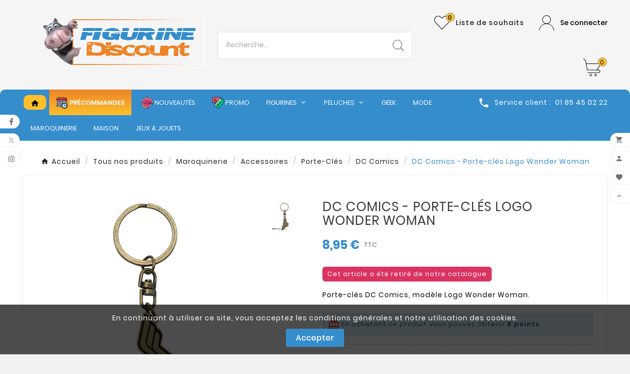

--- FILE ---
content_type: text/html; charset=utf-8
request_url: https://www.figurine-discount.com/fr/dc-comics/20786-dc-comics-porte-cles-logo-wonder-woman-3700789256113.html
body_size: 31703
content:
<!doctype html><html lang="fr"><head><meta charset="utf-8"><meta http-equiv="x-ua-compatible" content="ie=edge"><link rel="canonical" href="https://www.figurine-discount.com/fr/dc-comics/20786-dc-comics-porte-cles-logo-wonder-woman-3700789256113.html"><script type="application/ld+json">
  {
    "@context": "https://schema.org",
    "@type": "Organization",
    "name" : "Figurine-Discount",
    "url" : "https://www.figurine-discount.com/fr/",
    "logo": {
      "@type": "ImageObject",
      "url":"https://www.figurine-discount.com/img/logo-1742476837.jpg"
    }
  }
</script>

<script type="application/ld+json">
  {
    "@context": "https://schema.org",
    "@type": "WebPage",
    "isPartOf": {
      "@type": "WebSite",
      "url":  "https://www.figurine-discount.com/fr/",
      "name": "Figurine-Discount"
    },
    "name": "DC Comics - Porte-clés Logo Wonder Woman",
    "url":  "https://www.figurine-discount.com/fr/dc-comics/20786-dc-comics-porte-cles-logo-wonder-woman-3700789256113.html"
  }
</script>


  <script type="application/ld+json">
    {
      "@context": "https://schema.org",
      "@type": "BreadcrumbList",
      "itemListElement": [
                      {
              "@type": "ListItem",
              "position": 1,
              "name": "Accueil",
              "item": "https://www.figurine-discount.com/fr/"
              },                        {
              "@type": "ListItem",
              "position": 2,
              "name": "Tous nos produits",
              "item": "https://www.figurine-discount.com/fr/1280-tous-nos-produits"
              },                        {
              "@type": "ListItem",
              "position": 3,
              "name": "Maroquinerie",
              "item": "https://www.figurine-discount.com/fr/18-maroquinerie"
              },                        {
              "@type": "ListItem",
              "position": 4,
              "name": "Accessoires",
              "item": "https://www.figurine-discount.com/fr/1294-accessoires"
              },                        {
              "@type": "ListItem",
              "position": 5,
              "name": "Porte-Clés",
              "item": "https://www.figurine-discount.com/fr/51-porte-cles"
              },                        {
              "@type": "ListItem",
              "position": 6,
              "name": "DC Comics",
              "item": "https://www.figurine-discount.com/fr/1231-dc-comics"
              },                        {
              "@type": "ListItem",
              "position": 7,
              "name": "DC Comics - Porte-clés Logo Wonder Woman",
              "item": "https://www.figurine-discount.com/fr/dc-comics/20786-dc-comics-porte-cles-logo-wonder-woman-3700789256113.html"
              }            ]
          }
  </script>
<script type="application/ld+json">
  {
    "@context": "https://schema.org/",
    "@type": "Product",
    "name": "DC Comics - Porte-clés Logo Wonder Woman",
    "description": "Porte-clés DC Comics, modèle Logo Wonder Woman.",
    "category": "DC Comics",
    "image" :"https://www.figurine-discount.com/24568-home_default/dc-comics-porte-cles-logo-wonder-woman.jpg",    "sku": "ABYKEY171",
    "mpn": "ABYKEY171",
    "gtin13": "3700789256113",    "brand": {
      "@type": "Thing",
      "name": "ABYstyle"
    },                        "offers": {
            "@type": "Offer",
            "priceCurrency": "EUR",
            "name": "DC Comics - Porte-clés Logo Wonder Woman",
            "price": "8.95",
            "url": "https://www.figurine-discount.com/fr/dc-comics/20786-dc-comics-porte-cles-logo-wonder-woman-3700789256113.html",
            "priceValidUntil": "2026-02-13",
                          "image": ["https://www.figurine-discount.com/24568-large_default/dc-comics-porte-cles-logo-wonder-woman.jpg"],
                        "sku": "ABYKEY171",
            "mpn": "ABYKEY171",
            "gtin13": "3700789256113",                                    "availability": "https://schema.org/OutOfStock",
            "seller": {
              "@type": "Organization",
              "name": "Figurine-Discount"
            }
          }
                }
</script>

<title>DC Comics - Porte-clés Logo Wonder Woman</title><meta name="description" content="Porte-clés DC Comics, modèle Logo Wonder Woman."><meta name="keywords" content=""><link rel="canonical" href="https://www.figurine-discount.com/fr/dc-comics/20786-dc-comics-porte-cles-logo-wonder-woman-3700789256113.html"><link rel="alternate" href="https://www.figurine-discount.com/fr/dc-comics/20786-dc-comics-porte-cles-logo-wonder-woman-3700789256113.html" hreflang="fr"><link rel="alternate" href="https://www.figurine-discount.com/gb/dc-comics/20786-dc-comics-porte-cles-logo-wonder-woman-x4-3700789256113.html" hreflang="en-gb"><meta property="og:title" content="DC Comics - Porte-clés Logo Wonder Woman" /><meta property="og:description" content="Porte-clés DC Comics, modèle Logo Wonder Woman." /><meta property="og:url" content="https://www.figurine-discount.com/fr/dc-comics/20786-dc-comics-porte-cles-logo-wonder-woman-3700789256113.html" /><meta property="og:site_name" content="Figurine-Discount" /><meta name="viewport" content="width=device-width, initial-scale=1"><link rel="icon" type="image/vnd.microsoft.icon" href="https://www.figurine-discount.com/img/favicon-1.ico?1742495727"><link rel="shortcut icon" type="image/x-icon" href="https://www.figurine-discount.com/img/favicon-1.ico?1742495727"><link rel="stylesheet" href="/modules/ps_checkout/views/css/payments.css?version=4.4.0" type="text/css" media="all"><link rel="stylesheet" href="https://cdn.jsdelivr.net/npm/@alma/widgets@3.x.x/dist/widgets.min.css" type="text/css" media="all"><link rel="stylesheet" href="https://www.figurine-discount.com/themes/v1_fashona_12/assets/cache/theme-fc9311258.css" type="text/css" media="all"><style>#index #wrapper .tvcmscontainer-layout {
    padding: 5px 35px 0 35px;
}

.tv-header-logo {
    padding: 0px 0; 
    padding-bottom: 15px;
}

.blockreassurance_product {
    margin-top: 5px;
    margin-left:140px;
}

.blockreassurance_product .item-product {
    display: inline-block;
    height: 35px;
    float: left;
    margin-right: 15px;
    padding-top: 5px;
    width: 35px;
}

.order_carrier_content {
padding-left:20px;
padding-top:10px;
width:90%
}

.tv-cart-cart-inner {
    position: absolute;
    height: 18px;
    width: 18px;
    border-radius: 18px;
    border-style:solid;
    border-width:1px;
    border-color:grey;
    right: 2px;
    top: -2px;
    color: #000000;
    font-size: 12px;
    line-height: 18px;
    text-align: center;
}

.header-7 .tvcmsdesktop-view-wishlist .tvwishlist-name .tv-cart-wishlist-inner {
    line-height: 18px;
    text-align: center;
    font-size: 12px;
    border-style:solid;
    border-width:1px;
    border-color:grey;
}

.alma_price {
    padding-left: 50px;
}

.product-price {
    margin-bottom: 0;
    display: flex;
    align-items: center;
    flex-wrap: wrap;
}

/* Bad paypal advertising */
#ps_checkout-payment-method-logo-block-container  {
    display:none;
    visibility:hidden;
    height:0;
}




#ps_checkout-displayPayment .ps_checkout-payment-option div.payment_module a {
    font-weight: 300;
}

.products article .quick-button-add {
    position: absolute;
    top: 3.635rem;
    right: 0.35rem;
    z-index: 10;
}

.quick-button-add {
    display: flex;
    align-items: center;
    justify-content: center;
    height: 2.5rem;
    width: 2.5rem;
    min-width: 2.5rem;
    padding-top: .1875rem;
    background-color: #fff;
    box-shadow: .125rem -0.125rem .25rem 0 rgba(0,0,0,.2);
    border-radius: 50%;
    cursor: pointer;
    transition: .2s ease-out;
    border: none;
}

.products article .wishlist-button-addv2 {
    position: absolute;
    top: 0.635rem;
    right: 0.35rem;
    z-index: 10;
}

.wishlist-button-addv2:hover {
    opacity: .7;
}

.quick-button-add:hover {
    opacity: .7;
}

.wishlist-button-addv2 {
    display: flex;
    align-items: center;
    justify-content: center;
    height: 2.5rem;
    width: 2.5rem;
    min-width: 2.5rem;
    padding-top: .1875rem;
    background-color: #fff;
    box-shadow: .125rem -0.125rem .25rem 0 rgba(0,0,0,.2);
    border-radius: 50%;
    cursor: pointer;
    transition: .2s ease-out;
    border: none;
}

.wishlist_added{
    color:#ea4335;
}

</style><script>var TVCMSCUSTOMSETTING_BOTTOM_OPTION = "0";var TVCMSCUSTOMSETTING_DARK_MODE_INPUT = "0";var TVCMSCUSTOMSETTING_HOVER_IMG = "1";var TVCMSCUSTOMSETTING_MAIN_MENU_STICKY = "0";var TVCMSCUSTOMSETTING_PRODUCT_PAGE_BOTTOM_STICKY_STATUS = "1";var TVCMSCUSTOMSETTING_VERTICAL_MENU_OPEN = "0";var TVCMSCUSTOMSETTING_WOW_JS = "0";var TVCMSCUSTOMSETTING_iso_code_country = false;var TVCMSFRONTSIDE_THEME_SETTING_SHOW = "0";var amazonpay = {"is_prestashop16":false,"merchant_id":"A34AREPLJ8LKSK","public_key_id":"AHSYWOXGAQ6SW5FYZU6TNTNE","amazonCheckoutSessionId":false,"isInAmazonPayCheckout":"false","loginButtonCode":"<div class=\"amzbuttoncontainer\">\n    <h3 class=\"page-subheading\">\n        Utilisez votre compte Amazon\n    <\/h3>\n    <p>\n        Avec Amazon Pay et Connexion avec Amazon, vous pouvez facilement vous connecter et utiliser les informations d\u2019exp\u00e9dition et de paiement stock\u00e9es dans votre compte Amazon pour passer une commande dans cette boutique.\n    <\/p>\n    <div\n        id=\"AMAZONPAYLOGIN_176964417224503\"\n        class=\"amazonPayButton amazonLogin\"\n        data-placement=\"Cart\"\n        data-color=\"Gold\"\n        data-design=\"\"\n        data-rendered=\"0\"\n>\n<\/div>\n<\/div>\n","showInCheckoutSection":"false","showInLoginSection":"true","amazonPayCheckoutSessionURL":"https:\/\/www.figurine-discount.com\/fr\/module\/amazonpay\/createcheckoutsession","amazonPayCheckoutSetDeliveryOptionURL":"https:\/\/www.figurine-discount.com\/fr\/module\/amazonpay\/checkout?ajax=1&action=selectDeliveryOption","amazonPayCheckoutAddressFormAction":"https:\/\/www.figurine-discount.com\/fr\/module\/amazonpay\/checkout","amazonPayCheckoutRefreshAddressFormURL":"https:\/\/www.figurine-discount.com\/fr\/module\/amazonpay\/checkout?ajax=1&action=addressForm","sandbox":false,"customerCurrencyCode":"EUR","estimatedOrderAmount":"0.00","ledgerCurrency":"EUR","checkoutType":"PayAndShip","checkoutLanguage":"fr_FR","button_payload":"{\"webCheckoutDetails\":{\"checkoutReviewReturnUrl\":\"https:\/\/www.figurine-discount.com\/fr\/module\/amazonpay\/initcheckout?decoupled=1\",\"checkoutResultReturnUrl\":\"https:\/\/www.figurine-discount.com\/fr\/module\/amazonpay\/validation\"},\"platformId\":\"A1AOZCKI9MBRZA\",\"storeId\":\"amzn1.application-oa2-client.4817b41c34a64348adc10af291c716f7\",\"paymentDetails\":{\"presentmentCurrency\":\"EUR\"},\"deliverySpecifications\":{\"addressRestrictions\":{\"type\":\"Allowed\",\"restrictions\":{\"DE\":{},\"BE\":{},\"DK\":{},\"ES\":{},\"FR\":{},\"IT\":{},\"LU\":{},\"MC\":{},\"NL\":{},\"PT\":{},\"SE\":{}}}}}","button_signature":"E6yhOVlZtBQZmJzbKUaskMKwApzfBlA+9Zm9+87\/g5X6A9gw7PC7fPefZvJtfSfK6ouWvCmn5lh\/ZhPbQ+FFcF5YDCLuAGmqdvzJWgRBijx19e0F3uEI77pXoeN2pouY9eTL0WgeizLZK7jLn+wrZiYJ9OdPjNDq\/KDcjVCofV0x02N5+MhQPKCQYOmhWkqY6gk3q+3De2twOZdx+02iyxBV5ooOxHt0GDNBGHUoluvsZbxFt8PHxER3bOxyDdYSD8envqlsubgbiPru07git4EYI6sR9PpAaewvl2IYmolJ4rnA\/bGiY7xQUrxfQCybrtAxWSD9g+sGq9mgW9jyGw==","button_payload_apb":"{\"webCheckoutDetails\":{\"checkoutResultReturnUrl\":\"https:\/\/www.figurine-discount.com\/fr\/module\/amazonpay\/validation?apb=1\",\"checkoutMode\":\"ProcessOrder\"},\"platformId\":\"A1AOZCKI9MBRZA\",\"storeId\":\"amzn1.application-oa2-client.4817b41c34a64348adc10af291c716f7\",\"paymentDetails\":{\"presentmentCurrency\":\"EUR\",\"paymentIntent\":\"AuthorizeWithCapture\",\"chargeAmount\":{\"amount\":\"0\",\"currencyCode\":\"EUR\"}},\"scopes\":[\"name\",\"email\",\"phoneNumber\",\"billingAddress\"],\"merchantMetadata\":{\"merchantStoreName\":\"Figurine-Discount\",\"customInformation\":\"created by patworx, PrestaShop 8.2.1,4.2.5\"},\"addressDetails\":{\"name\":\" \",\"addressLine1\":null,\"addressLine2\":null,\"city\":null,\"postalCode\":null,\"countryCode\":false,\"stateOrRegion\":\"\",\"phoneNumber\":\"0000 0000\"}}","button_signature_apb":"yZNaDKHDlral3Z5eWeqIGAA6nq9Cz2os86cFtssbiyb5KVca8SMY2nqW6ztPIN2f46urTdjMOwWVIJA53Li72zqtdqNRI+Sbg7dLehjNy2rAdUVBJXGNmQghIyEOw52nEC0xsW\/INpgA6amXhtQNqSMyrd1dJheMn1GVU2Z2NxviFhbId+98HANs4tKW9Qo1gItKBLYohgHsxBSfsKSYnLP9+gtHvtdEsSLrmjFOU9X2gR+7eZkuEW4D9MUZgLUgzAaGkCH9DVS3WpQqWkRw1\/5gm67R1HOVfiK4zviW8UqePAKWmgcmaQpfQYT9n6lbxjQspbMXUBCqfnZHD9+LNA==","login_button_payload":"{\"signInReturnUrl\":\"https:\/\/www.figurine-discount.com\/fr\/module\/amazonpay\/processlogin\",\"storeId\":\"amzn1.application-oa2-client.4817b41c34a64348adc10af291c716f7\",\"signInScopes\":[\"name\",\"email\",\"postalCode\"]}","login_button_signature":"k7Li\/ptOw6A9QN+Cu+Sy+Hr09PPioNxQRlvu0e5+CXcNA4IiZ45938PXp032w3Q7E446GmMMV2tBzxCyGnal9t9pFEQ0qZRXprzSVhZWAxQWutsBj8LE1oyVjUOXPd0\/PlzcBuEfpTVBRIIi+ch7jCok3EG6Q+4ORhAYfYqgZ1znD4cLhy1QbPaMrmUdT8fGyGHGOx6NW+Di1J\/RrmedyPJLoaCdNtoWpK2tVUXdGt01UIo8Vb5bjPwdTU+RHlkOI33PRDUcTkPrUKO34Sp0H5VAVETRhPqjYdsTOzj\/kjJckCPbN3bbgf+AaIcppBjNQtj+YG8b5\/\/n31GEu\/3yoQ==","login_to_checkout_button_payload":"{\"signInReturnUrl\":\"https:\/\/www.figurine-discount.com\/fr\/module\/amazonpay\/processlogin?toCheckout=1\",\"storeId\":\"amzn1.application-oa2-client.4817b41c34a64348adc10af291c716f7\",\"signInScopes\":[\"name\",\"email\",\"postalCode\"]}","login_to_checkout_button_signature":"Mx1VsSKlcLpJ1N2Fjo73Fl+6nvqsuPsHlRd2bv7mw2LOBBagpj5iSxrnT9ejJIqoD4VzJ+D3qFlFbu2YMeTg8M\/vrBC12qHTyqvD6qDgBHzj86dQL3uRTKmdynIR0lQEW3NkYtmkyRVYiLo6wgGeqB6cRmcomNKSUlk37LfbrgAzoHwQruooBxPO7aig8i\/AI\/ih8pH4JSQY8nXVxM4hCJs+xeN1k4CnEgVPAw95kIlIEdCPqnWMR\/KOaFbNRWc2hszGafB5RBmhfJQaj\/GdylTRP2HkN6r1rHTS8SZMOJqZ4raRm66ud\/eDn8AM7wjJ3cUlh\/wRlfUzh\/6HJWaYlA==","legacy_address_form_action":"https:\/\/www.figurine-discount.com\/fr\/module\/amazonpay\/setaddresslegacy?amazonCheckoutSessionId=0"};var baseDir = "https:\/\/www.figurine-discount.com\/";var getThemeOptionsLink = "https:\/\/www.figurine-discount.com\/fr\/module\/tvcmsthemeoptions\/default";var gettvcmsbestsellerproductslink = "https:\/\/www.figurine-discount.com\/fr\/module\/tvcmsbestsellerproducts\/default";var gettvcmsfeaturedproductslink = "https:\/\/www.figurine-discount.com\/fr\/module\/tvcmsfeaturedproducts\/default";var gettvcmsmegamenulink = "https:\/\/www.figurine-discount.com\/fr\/module\/tvcmsmegamenu\/default";var gettvcmsnewproductslink = "https:\/\/www.figurine-discount.com\/fr\/module\/tvcmsnewproducts\/default";var gettvcmsspecialproductslink = "https:\/\/www.figurine-discount.com\/fr\/module\/tvcmsspecialproducts\/default";var gettvcmstabproductslink = "https:\/\/www.figurine-discount.com\/fr\/module\/tvcmstabproducts\/default";var kpopupbaseurl = "https:\/\/www.figurine-discount.com\/";var kpopuplocale = "fr";var linkLoyaltyAjax = "https:\/\/www.figurine-discount.com\/fr\/module\/totloyaltyadvanced\/ajaxloyaltypoints";var prestashop = {"cart":{"products":[],"totals":{"total":{"type":"total","label":"Total","amount":0,"value":"0,00\u00a0\u20ac"},"total_including_tax":{"type":"total","label":"Total TTC","amount":0,"value":"0,00\u00a0\u20ac"},"total_excluding_tax":{"type":"total","label":"Total HT :","amount":0,"value":"0,00\u00a0\u20ac"}},"subtotals":{"products":{"type":"products","label":"Sous-total","amount":0,"value":"0,00\u00a0\u20ac"},"discounts":null,"shipping":{"type":"shipping","label":"Livraison","amount":0,"value":""},"tax":null},"products_count":0,"summary_string":"0 articles","vouchers":{"allowed":1,"added":[]},"discounts":[],"minimalPurchase":0,"minimalPurchaseRequired":""},"currency":{"id":1,"name":"Euro","iso_code":"EUR","iso_code_num":"978","sign":"\u20ac"},"customer":{"lastname":null,"firstname":null,"email":null,"birthday":null,"newsletter":null,"newsletter_date_add":null,"optin":null,"website":null,"company":null,"siret":null,"ape":null,"is_logged":false,"gender":{"type":null,"name":null},"addresses":[]},"country":{"id_zone":"9","id_currency":"0","call_prefix":"33","iso_code":"FR","active":"1","contains_states":"0","need_identification_number":"0","need_zip_code":"1","zip_code_format":"NNNNN","display_tax_label":"1","name":"France","id":8},"language":{"name":"Fran\u00e7ais (French)","iso_code":"fr","locale":"fr-FR","language_code":"fr","active":"1","is_rtl":"0","date_format_lite":"d\/m\/Y","date_format_full":"d\/m\/Y H:i:s","id":1},"page":{"title":"","canonical":"https:\/\/www.figurine-discount.com\/fr\/dc-comics\/20786-dc-comics-porte-cles-logo-wonder-woman-3700789256113.html","meta":{"title":"DC Comics - Porte-cl\u00e9s Logo Wonder Woman","description":"Porte-cl\u00e9s DC Comics, mod\u00e8le Logo Wonder Woman.","keywords":"","robots":"index"},"page_name":"product","body_classes":{"lang-fr":true,"lang-rtl":false,"country-FR":true,"currency-EUR":true,"layout-full-width":true,"page-product":true,"tax-display-enabled":true,"page-customer-account":false,"product-id-20786":true,"product-DC Comics - Porte-cl\u00e9s Logo Wonder Woman":true,"product-id-category-1231":true,"product-id-manufacturer-13":true,"product-id-supplier-11":true,"product-available-for-order":true},"admin_notifications":[],"password-policy":{"feedbacks":{"0":"Tr\u00e8s faible","1":"Faible","2":"Moyenne","3":"Fort","4":"Tr\u00e8s fort","Straight rows of keys are easy to guess":"Les suites de touches sur le clavier sont faciles \u00e0 deviner","Short keyboard patterns are easy to guess":"Les mod\u00e8les courts sur le clavier sont faciles \u00e0 deviner.","Use a longer keyboard pattern with more turns":"Utilisez une combinaison de touches plus longue et plus complexe.","Repeats like \"aaa\" are easy to guess":"Les r\u00e9p\u00e9titions (ex. : \"aaa\") sont faciles \u00e0 deviner.","Repeats like \"abcabcabc\" are only slightly harder to guess than \"abc\"":"Les r\u00e9p\u00e9titions (ex. : \"abcabcabc\") sont seulement un peu plus difficiles \u00e0 deviner que \"abc\".","Sequences like abc or 6543 are easy to guess":"Les s\u00e9quences (ex. : abc ou 6543) sont faciles \u00e0 deviner.","Recent years are easy to guess":"Les ann\u00e9es r\u00e9centes sont faciles \u00e0 deviner.","Dates are often easy to guess":"Les dates sont souvent faciles \u00e0 deviner.","This is a top-10 common password":"Ce mot de passe figure parmi les 10 mots de passe les plus courants.","This is a top-100 common password":"Ce mot de passe figure parmi les 100 mots de passe les plus courants.","This is a very common password":"Ceci est un mot de passe tr\u00e8s courant.","This is similar to a commonly used password":"Ce mot de passe est similaire \u00e0 un mot de passe couramment utilis\u00e9.","A word by itself is easy to guess":"Un mot seul est facile \u00e0 deviner.","Names and surnames by themselves are easy to guess":"Les noms et les surnoms seuls sont faciles \u00e0 deviner.","Common names and surnames are easy to guess":"Les noms et les pr\u00e9noms courants sont faciles \u00e0 deviner.","Use a few words, avoid common phrases":"Utilisez quelques mots, \u00e9vitez les phrases courantes.","No need for symbols, digits, or uppercase letters":"Pas besoin de symboles, de chiffres ou de majuscules.","Avoid repeated words and characters":"\u00c9viter de r\u00e9p\u00e9ter les mots et les caract\u00e8res.","Avoid sequences":"\u00c9viter les s\u00e9quences.","Avoid recent years":"\u00c9vitez les ann\u00e9es r\u00e9centes.","Avoid years that are associated with you":"\u00c9vitez les ann\u00e9es qui vous sont associ\u00e9es.","Avoid dates and years that are associated with you":"\u00c9vitez les dates et les ann\u00e9es qui vous sont associ\u00e9es.","Capitalization doesn't help very much":"Les majuscules ne sont pas tr\u00e8s utiles.","All-uppercase is almost as easy to guess as all-lowercase":"Un mot de passe tout en majuscules est presque aussi facile \u00e0 deviner qu'un mot de passe tout en minuscules.","Reversed words aren't much harder to guess":"Les mots invers\u00e9s ne sont pas beaucoup plus difficiles \u00e0 deviner.","Predictable substitutions like '@' instead of 'a' don't help very much":"Les substitutions pr\u00e9visibles comme '\"@\" au lieu de \"a\" n'aident pas beaucoup.","Add another word or two. Uncommon words are better.":"Ajoutez un autre mot ou deux. Pr\u00e9f\u00e9rez les mots peu courants."}}},"shop":{"name":"Figurine-Discount","logo":"https:\/\/www.figurine-discount.com\/img\/logo-1742476837.jpg","stores_icon":"https:\/\/www.figurine-discount.com\/img\/logo_stores.png","favicon":"https:\/\/www.figurine-discount.com\/img\/favicon-1.ico"},"core_js_public_path":"\/themes\/","urls":{"base_url":"https:\/\/www.figurine-discount.com\/","current_url":"https:\/\/www.figurine-discount.com\/fr\/dc-comics\/20786-dc-comics-porte-cles-logo-wonder-woman-3700789256113.html","shop_domain_url":"https:\/\/www.figurine-discount.com","img_ps_url":"https:\/\/www.figurine-discount.com\/img\/","img_cat_url":"https:\/\/www.figurine-discount.com\/img\/c\/","img_lang_url":"https:\/\/www.figurine-discount.com\/img\/l\/","img_prod_url":"https:\/\/www.figurine-discount.com\/img\/p\/","img_manu_url":"https:\/\/www.figurine-discount.com\/img\/m\/","img_sup_url":"https:\/\/www.figurine-discount.com\/img\/su\/","img_ship_url":"https:\/\/www.figurine-discount.com\/img\/s\/","img_store_url":"https:\/\/www.figurine-discount.com\/img\/st\/","img_col_url":"https:\/\/www.figurine-discount.com\/img\/co\/","img_url":"https:\/\/www.figurine-discount.com\/themes\/v1_fashona_12\/assets\/img\/","css_url":"https:\/\/www.figurine-discount.com\/themes\/v1_fashona_12\/assets\/css\/","js_url":"https:\/\/www.figurine-discount.com\/themes\/v1_fashona_12\/assets\/js\/","pic_url":"https:\/\/www.figurine-discount.com\/upload\/","theme_assets":"https:\/\/www.figurine-discount.com\/themes\/v1_fashona_12\/assets\/","theme_dir":"https:\/\/www.figurine-discount.com\/themes\/v1_fashona_12\/","pages":{"address":"https:\/\/www.figurine-discount.com\/fr\/adresse","addresses":"https:\/\/www.figurine-discount.com\/fr\/adresses","authentication":"https:\/\/www.figurine-discount.com\/fr\/connexion","manufacturer":"https:\/\/www.figurine-discount.com\/fr\/fabricants","cart":"https:\/\/www.figurine-discount.com\/fr\/panier","category":"https:\/\/www.figurine-discount.com\/fr\/index.php?controller=category","cms":"https:\/\/www.figurine-discount.com\/fr\/index.php?controller=cms","contact":"https:\/\/www.figurine-discount.com\/fr\/nous-contacter","discount":"https:\/\/www.figurine-discount.com\/fr\/reduction","guest_tracking":"https:\/\/www.figurine-discount.com\/fr\/suivi-commande-invite","history":"https:\/\/www.figurine-discount.com\/fr\/historique-commandes","identity":"https:\/\/www.figurine-discount.com\/fr\/identite","index":"https:\/\/www.figurine-discount.com\/fr\/","my_account":"https:\/\/www.figurine-discount.com\/fr\/mon-compte","order_confirmation":"https:\/\/www.figurine-discount.com\/fr\/confirmation-commande","order_detail":"https:\/\/www.figurine-discount.com\/fr\/index.php?controller=order-detail","order_follow":"https:\/\/www.figurine-discount.com\/fr\/suivi-commande","order":"https:\/\/www.figurine-discount.com\/fr\/commande","order_return":"https:\/\/www.figurine-discount.com\/fr\/index.php?controller=order-return","order_slip":"https:\/\/www.figurine-discount.com\/fr\/avoirs","pagenotfound":"https:\/\/www.figurine-discount.com\/fr\/page-introuvable","password":"https:\/\/www.figurine-discount.com\/fr\/recuperation-mot-de-passe","pdf_invoice":"https:\/\/www.figurine-discount.com\/fr\/index.php?controller=pdf-invoice","pdf_order_return":"https:\/\/www.figurine-discount.com\/fr\/index.php?controller=pdf-order-return","pdf_order_slip":"https:\/\/www.figurine-discount.com\/fr\/index.php?controller=pdf-order-slip","prices_drop":"https:\/\/www.figurine-discount.com\/fr\/promotions","product":"https:\/\/www.figurine-discount.com\/fr\/index.php?controller=product","registration":"https:\/\/www.figurine-discount.com\/fr\/index.php?controller=registration","search":"https:\/\/www.figurine-discount.com\/fr\/recherche","sitemap":"https:\/\/www.figurine-discount.com\/fr\/plan-site","stores":"https:\/\/www.figurine-discount.com\/fr\/magasins","supplier":"https:\/\/www.figurine-discount.com\/fr\/fournisseur","new_products":"https:\/\/www.figurine-discount.com\/fr\/nouveaux-produits","brands":"https:\/\/www.figurine-discount.com\/fr\/fabricants","register":"https:\/\/www.figurine-discount.com\/fr\/index.php?controller=registration","order_login":"https:\/\/www.figurine-discount.com\/fr\/commande?login=1"},"alternative_langs":{"fr":"https:\/\/www.figurine-discount.com\/fr\/dc-comics\/20786-dc-comics-porte-cles-logo-wonder-woman-3700789256113.html","en-gb":"https:\/\/www.figurine-discount.com\/gb\/dc-comics\/20786-dc-comics-porte-cles-logo-wonder-woman-x4-3700789256113.html"},"actions":{"logout":"https:\/\/www.figurine-discount.com\/fr\/?mylogout="},"no_picture_image":{"bySize":{"side_product_default":{"url":"https:\/\/www.figurine-discount.com\/img\/p\/fr-default-side_product_default.jpg","width":86,"height":86},"small_default":{"url":"https:\/\/www.figurine-discount.com\/img\/p\/fr-default-small_default.jpg","width":98,"height":98},"cart_default":{"url":"https:\/\/www.figurine-discount.com\/img\/p\/fr-default-cart_default.jpg","width":125,"height":125},"add_cart_def":{"url":"https:\/\/www.figurine-discount.com\/img\/p\/fr-default-add_cart_def.jpg","width":200,"height":200},"home_default":{"url":"https:\/\/www.figurine-discount.com\/img\/p\/fr-default-home_default.jpg","width":241,"height":252},"medium_default":{"url":"https:\/\/www.figurine-discount.com\/img\/p\/fr-default-medium_default.jpg","width":452,"height":452},"pd_custom":{"url":"https:\/\/www.figurine-discount.com\/img\/p\/fr-default-pd_custom.jpg","width":452,"height":452},"pd4_def":{"url":"https:\/\/www.figurine-discount.com\/img\/p\/fr-default-pd4_def.jpg","width":724,"height":724},"large_default":{"url":"https:\/\/www.figurine-discount.com\/img\/p\/fr-default-large_default.jpg","width":800,"height":800}},"small":{"url":"https:\/\/www.figurine-discount.com\/img\/p\/fr-default-side_product_default.jpg","width":86,"height":86},"medium":{"url":"https:\/\/www.figurine-discount.com\/img\/p\/fr-default-home_default.jpg","width":241,"height":252},"large":{"url":"https:\/\/www.figurine-discount.com\/img\/p\/fr-default-large_default.jpg","width":800,"height":800},"legend":""}},"configuration":{"display_taxes_label":true,"display_prices_tax_incl":true,"is_catalog":false,"show_prices":true,"opt_in":{"partner":true},"quantity_discount":{"type":"discount","label":"Remise sur prix unitaire"},"voucher_enabled":1,"return_enabled":0},"field_required":[],"breadcrumb":{"links":[{"title":"Accueil","url":"https:\/\/www.figurine-discount.com\/fr\/"},{"title":"Tous nos produits","url":"https:\/\/www.figurine-discount.com\/fr\/1280-tous-nos-produits"},{"title":"Maroquinerie","url":"https:\/\/www.figurine-discount.com\/fr\/18-maroquinerie"},{"title":"Accessoires","url":"https:\/\/www.figurine-discount.com\/fr\/1294-accessoires"},{"title":"Porte-Cl\u00e9s","url":"https:\/\/www.figurine-discount.com\/fr\/51-porte-cles"},{"title":"DC Comics","url":"https:\/\/www.figurine-discount.com\/fr\/1231-dc-comics"},{"title":"DC Comics - Porte-cl\u00e9s Logo Wonder Woman","url":"https:\/\/www.figurine-discount.com\/fr\/dc-comics\/20786-dc-comics-porte-cles-logo-wonder-woman-3700789256113.html"}],"count":7},"link":{"protocol_link":"https:\/\/","protocol_content":"https:\/\/"},"time":1769644172,"static_token":"91daf884ba1a9165d04406f6bc88dfec","token":"3f5d6ca1477c1500d4276969ac03bd43","debug":false,"modules":{"alma":false}};var ps_checkout3dsEnabled = true;var ps_checkoutApplePayUrl = "https:\/\/www.figurine-discount.com\/fr\/module\/ps_checkout\/applepay";var ps_checkoutAutoRenderDisabled = false;var ps_checkoutCancelUrl = "https:\/\/www.figurine-discount.com\/fr\/module\/ps_checkout\/cancel";var ps_checkoutCardBrands = ["MASTERCARD","VISA","AMEX","CB_NATIONALE"];var ps_checkoutCardFundingSourceImg = "\/modules\/ps_checkout\/views\/img\/payment-cards.png";var ps_checkoutCardLogos = {"AMEX":"\/modules\/ps_checkout\/views\/img\/amex.svg","CB_NATIONALE":"\/modules\/ps_checkout\/views\/img\/cb.svg","DINERS":"\/modules\/ps_checkout\/views\/img\/diners.svg","DISCOVER":"\/modules\/ps_checkout\/views\/img\/discover.svg","JCB":"\/modules\/ps_checkout\/views\/img\/jcb.svg","MAESTRO":"\/modules\/ps_checkout\/views\/img\/maestro.svg","MASTERCARD":"\/modules\/ps_checkout\/views\/img\/mastercard.svg","UNIONPAY":"\/modules\/ps_checkout\/views\/img\/unionpay.svg","VISA":"\/modules\/ps_checkout\/views\/img\/visa.svg"};var ps_checkoutCartProductCount = 0;var ps_checkoutCheckUrl = "https:\/\/www.figurine-discount.com\/fr\/module\/ps_checkout\/check";var ps_checkoutCheckoutTranslations = {"checkout.go.back.link.title":"Retourner au tunnel de commande","checkout.go.back.label":"Tunnel de commande","checkout.card.payment":"Paiement par carte","checkout.page.heading":"R\u00e9sum\u00e9 de commande","checkout.cart.empty":"Votre panier d'achat est vide.","checkout.page.subheading.card":"Carte","checkout.page.subheading.paypal":"PayPal","checkout.payment.by.card":"Vous avez choisi de payer par carte.","checkout.payment.by.paypal":"Vous avez choisi de payer par PayPal.","checkout.order.summary":"Voici un r\u00e9sum\u00e9 de votre commande :","checkout.order.amount.total":"Le montant total de votre panier est de","checkout.order.included.tax":"(TTC)","checkout.order.confirm.label":"Veuillez finaliser votre commande en cliquant sur &quot;Je valide ma commande&quot;","paypal.hosted-fields.label.card-name":"Nom du titulaire de la carte","paypal.hosted-fields.placeholder.card-name":"Nom du titulaire de la carte","paypal.hosted-fields.label.card-number":"Num\u00e9ro de carte","paypal.hosted-fields.placeholder.card-number":"Num\u00e9ro de carte","paypal.hosted-fields.label.expiration-date":"Date d'expiration","paypal.hosted-fields.placeholder.expiration-date":"MM\/YY","paypal.hosted-fields.label.cvv":"Code de s\u00e9curit\u00e9","paypal.hosted-fields.placeholder.cvv":"XXX","payment-method-logos.title":"Paiement 100% s\u00e9curis\u00e9","express-button.cart.separator":"ou","express-button.checkout.express-checkout":"Achat rapide","error.paypal-sdk":"No PayPal Javascript SDK Instance","error.google-pay-sdk":"No Google Pay Javascript SDK Instance","error.google-pay.transaction-info":"An error occurred fetching Google Pay transaction info","error.apple-pay-sdk":"No Apple Pay Javascript SDK Instance","error.apple-pay.payment-request":"An error occurred fetching Apple Pay payment request","checkout.payment.others.link.label":"Autres moyens de paiement","checkout.payment.others.confirm.button.label":"Je valide ma commande","checkout.form.error.label":"Une erreur s'est produite lors du paiement. Veuillez r\u00e9essayer ou contacter le support.","loader-component.label.header":"Merci pour votre achat !","loader-component.label.body":"Veuillez patienter, nous traitons votre paiement","loader-component.label.body.longer":"This is taking longer than expected. Please wait...","error.paypal-sdk.contingency.cancel":"Authentification du titulaire de carte annul\u00e9e, veuillez choisir un autre moyen de paiement ou essayez de nouveau.","error.paypal-sdk.contingency.error":"Une erreur est survenue lors de l'authentification du titulaire de la carte, veuillez choisir un autre moyen de paiement ou essayez de nouveau.","error.paypal-sdk.contingency.failure":"Echec de l'authentification du titulaire de la carte, veuillez choisir un autre moyen de paiement ou essayez de nouveau.","error.paypal-sdk.contingency.unknown":"L'identit\u00e9 du titulaire de la carte n'a pas pu \u00eatre v\u00e9rifi\u00e9e, veuillez choisir un autre moyen de paiement ou essayez de nouveau.","ok":"Ok","cancel":"Annuler","checkout.payment.token.delete.modal.header":"Voulez-vous supprimer cette m\u00e9thode de paiement ?","checkout.payment.token.delete.modal.content":"Cette m\u00e9thode de paiement sera supprim\u00e9e de votre compte :","checkout.payment.token.delete.modal.confirm-button":"Supprimer cette m\u00e9thode de paiement","checkout.payment.loader.processing-request":"Veuillez patienter, nous traitons votre demande...","APPLE_PAY_MERCHANT_SESSION_VALIDATION_ERROR":"Nous ne pouvons pas traiter votre paiement Apple Pay pour le moment. Cela peut \u00eatre d\u00fb \u00e0 un probl\u00e8me de v\u00e9rification de la configuration du paiement pour ce site. Veuillez r\u00e9essayer plus tard ou choisir un autre moyen de paiement.","APPROVE_APPLE_PAY_VALIDATION_ERROR":"Nous avons rencontr\u00e9 un probl\u00e8me lors du traitement de votre paiement Apple Pay. Veuillez v\u00e9rifier les d\u00e9tails de votre commande et r\u00e9essayer, ou utiliser un autre moyen de paiement."};var ps_checkoutCheckoutUrl = "https:\/\/www.figurine-discount.com\/fr\/commande";var ps_checkoutConfirmUrl = "https:\/\/www.figurine-discount.com\/fr\/confirmation-commande";var ps_checkoutCreateUrl = "https:\/\/www.figurine-discount.com\/fr\/module\/ps_checkout\/create";var ps_checkoutCspNonce = "";var ps_checkoutCustomMarks = [];var ps_checkoutExpressCheckoutCartEnabled = false;var ps_checkoutExpressCheckoutOrderEnabled = false;var ps_checkoutExpressCheckoutProductEnabled = false;var ps_checkoutExpressCheckoutSelected = false;var ps_checkoutExpressCheckoutUrl = "https:\/\/www.figurine-discount.com\/fr\/module\/ps_checkout\/ExpressCheckout";var ps_checkoutFundingSource = "paypal";var ps_checkoutFundingSourcesSorted = ["card","paypal","paylater"];var ps_checkoutGooglePayUrl = "https:\/\/www.figurine-discount.com\/fr\/module\/ps_checkout\/googlepay";var ps_checkoutHostedFieldsContingencies = "SCA_WHEN_REQUIRED";var ps_checkoutHostedFieldsEnabled = true;var ps_checkoutHostedFieldsSelected = false;var ps_checkoutIconsPath = "\/modules\/ps_checkout\/views\/img\/icons\/";var ps_checkoutLanguageIsoCode = "fr";var ps_checkoutLoaderImage = "\/modules\/ps_checkout\/views\/img\/loader.svg";var ps_checkoutPartnerAttributionId = "PrestaShop_Cart_PSXO_PSDownload";var ps_checkoutPayLaterCartPageButtonEnabled = false;var ps_checkoutPayLaterCategoryPageBannerEnabled = false;var ps_checkoutPayLaterHomePageBannerEnabled = false;var ps_checkoutPayLaterOrderPageBannerEnabled = false;var ps_checkoutPayLaterOrderPageButtonEnabled = false;var ps_checkoutPayLaterOrderPageMessageEnabled = false;var ps_checkoutPayLaterProductPageBannerEnabled = false;var ps_checkoutPayLaterProductPageButtonEnabled = false;var ps_checkoutPayLaterProductPageMessageEnabled = false;var ps_checkoutPayPalButtonConfiguration = {"color":"gold","shape":"pill","label":"pay"};var ps_checkoutPayPalEnvironment = "LIVE";var ps_checkoutPayPalOrderId = "";var ps_checkoutPayPalSdkConfig = {"clientId":"AXjYFXWyb4xJCErTUDiFkzL0Ulnn-bMm4fal4G-1nQXQ1ZQxp06fOuE7naKUXGkq2TZpYSiI9xXbs4eo","merchantId":"RFGRBVCRQ7W4C","currency":"EUR","intent":"capture","commit":"false","vault":"false","integrationDate":"2024-04-01","dataPartnerAttributionId":"PrestaShop_Cart_PSXO_PSDownload","dataCspNonce":"","dataEnable3ds":"true","disableFunding":"bancontact,blik,eps,giropay,ideal,mybank,p24","enableFunding":"paylater","components":"marks,funding-eligibility"};var ps_checkoutPayWithTranslations = {"card":"Pay by Card - 100% secure payments","paypal":"Payer avec PayPal","paylater":"Payer avec Paypal en 4 fois sans frais"};var ps_checkoutPaymentMethodLogosTitleImg = "\/modules\/ps_checkout\/views\/img\/lock_checkout.svg";var ps_checkoutPaymentUrl = "https:\/\/www.figurine-discount.com\/fr\/module\/ps_checkout\/payment";var ps_checkoutRenderPaymentMethodLogos = true;var ps_checkoutValidateUrl = "https:\/\/www.figurine-discount.com\/fr\/module\/ps_checkout\/validate";var ps_checkoutVaultUrl = "https:\/\/www.figurine-discount.com\/fr\/module\/ps_checkout\/vault";var ps_checkoutVersion = "4.4.0";var psemailsubscription_subscription = "https:\/\/www.figurine-discount.com\/fr\/module\/ps_emailsubscription\/subscription";var psr_icon_color = "#F19D76";var static_token = "91daf884ba1a9165d04406f6bc88dfec";var tvMainSmartSpeed = "300";var tvcms_base_dir = "https:\/\/www.figurine-discount.com\/";var tvcms_setting = true;var tvthemename = "v1_fashona_12";var wish_link = "https:\/\/www.figurine-discount.com\/fr\/module\/tvcmswishlist\/mywishlist";var xlCartId = {"xlCartId":null};var xlCustomerId = {"xlCustomerId":"fd38bfb5-bf75-4f08-941f-aa4d59c3d51c"};var xlPickupPointBtnColor = {"xlPickupPointBtnColor":"{'COLOR' : '000000','PICKER' : 'PICKER' ,'delivery_option_187' : '439','delivery_option_168' : '472','delivery_option_186' : '82'}"};var xlPickupPointCarriers = {"xlPickupPointCarriers":"187;183;168"};var xlPickupPointDiv = {"xlPickupPointDiv":""};var xlScriptName = {"xlScriptName":""};</script><script type="text/javascript" data-keepinline="true">
    var trustpilot_script_url = 'https://invitejs.trustpilot.com/tp.min.js';
    var trustpilot_key = 'v8d1zwbde0uCZ47F';
    var trustpilot_widget_script_url = '//widget.trustpilot.com/bootstrap/v5/tp.widget.bootstrap.min.js';
    var trustpilot_integration_app_url = 'https://ecommscript-integrationapp.trustpilot.com';
    var trustpilot_preview_css_url = '//ecommplugins-scripts.trustpilot.com/v2.1/css/preview.min.css';
    var trustpilot_preview_script_url = '//ecommplugins-scripts.trustpilot.com/v2.1/js/preview.min.js';
    var trustpilot_ajax_url = 'https://www.figurine-discount.com/fr/module/trustpilot/trustpilotajax';
    var user_id = '0';
    var trustpilot_trustbox_settings = {"trustboxes":[],"activeTrustbox":0,"pageUrls":{"landing":"https:\/\/devkit.figurine-discount.com\/fr\/","category":"https:\/\/devkit.figurine-discount.com\/fr\/1280-tous-nos-produits","product":"https:\/\/devkit.figurine-discount.com\/fr\/produits-epuises\/438-adventure-time-cookie-jar-ceramique-jake--5013348003492.html"}};
</script>
<script type="text/javascript" src="/modules/trustpilot/views/js/tp_register.min.js"></script>
<script type="text/javascript" src="/modules/trustpilot/views/js/tp_trustbox.min.js"></script>
<script type="text/javascript" src="/modules/trustpilot/views/js/tp_preview.min.js"></script>
<!-- Module TvcmsInfiniteScroll for PRODUCTS --><link rel="dns-prefetch" href="https://www.figurine-discount.com" /><link rel="preconnect" href="https://www.figurine-discount.com" crossorigin/><link rel="preload" href="https://www.figurine-discount.com/themes/v1_fashona_12/assets/css/570eb83859dc23dd0eec423a49e147fe.woff2" as="font" type="font/woff2" crossorigin /><link as="style" rel="stylesheet preload" type="text/css" href="https://www.figurine-discount.com/themes/v1_fashona_12/assets/css/material-fonts.css" /><link as="style" rel="stylesheet preload" type="text/css" href="https://www.figurine-discount.com/themes/v1_fashona_12/assets/css/poppins.css" /><link as="style" rel="stylesheet preload" type="text/css" href="https://www.figurine-discount.com/themes/v1_fashona_12/assets/css/Playball.css" /><link as="style" rel="stylesheet preload" type="text/css" href="https://www.figurine-discount.com/themes/v1_fashona_12/assets/css/titilliumweb.css" /><meta content="width=device-width, initial-scale=1" name="viewport"><meta property="og:type" content="product"><meta property="og:url" content="https://www.figurine-discount.com/fr/dc-comics/20786-dc-comics-porte-cles-logo-wonder-woman-3700789256113.html"><meta property="og:title" content="DC Comics - Porte-clés Logo Wonder Woman"><meta property="og:site_name" content="Figurine-Discount"><meta property="og:description" content="Porte-clés DC Comics, modèle Logo Wonder Woman."><meta property="og:image" content="https://www.figurine-discount.com/24568-large_default/dc-comics-porte-cles-logo-wonder-woman.jpg"><meta property="product:pretax_price:amount" content="7.458333"><meta property="product:pretax_price:currency" content="EUR"><meta property="product:price:amount" content="8.95"><meta property="product:price:currency" content="EUR"><link rel="stylesheet" type="text/css" href="https://www.figurine-discount.com/themes/v1_fashona_12/assets/css//all_theme_custom_1_1.css"></link><!-- END THEME_CONTROL CUSTOM COLOR CSS --></head><body id="product" class="lang-fr country-fr currency-eur layout-full-width page-product tax-display-enabled product-id-20786 product-dc-comics-porte-cles-logo-wonder-woman product-id-category-1231 product-id-manufacturer-13 product-id-supplier-11 product-available-for-order text1-light  text2-dark"  data-mouse-hover-img='1' data-menu-sticky='0'><div class='tvcmscookies-notice'><div class='tvcookies-notice-img-wrapper'><div class="tvcookies-notice-img-inner"><div class="tvcookie-content-box"><div class="tvcookies-notice-title"><div>En continuant à utiliser ce site, vous acceptez les conditions générales et notre utilisation des cookies.</div></div></div><div class="tvcookie-btn-wrapper"><button class='close-cookie tvclose-btn'>Fermer</button><button class='close-cookie tvok-btn'>Ok</button></div></div><div class="tvcookies-notice-icon"><button class='close-cookie tvclose-icon'><span>Accepter</span></button></div></div></div><main><div class="tvcms-loading-overlay"><div class="tvcms-loading-inner"><img class="logo img-responsive" src="https://www.figurine-discount.com/img/logo-1742476837.jpg" alt="Figurine-Discount"  height="51" width="205"/><img src="https://www.figurine-discount.com/themes/v1_fashona_12/assets/img/themevolty/tv_loading.gif" alt="" height="101" width="114"/></div></div><div class="tv-main-div " >    <header id="header">    <div class="tvcmsdesktop-top-header-wrapper header-7" data-header-layout="7"><div class="tvcms-header-nav"><div class='tvcmsdesktop-top-header tvcontainer-layout-nav'><div class="container tvcmsdesktop-top-wrapper"></div></div></div><div class='container-fluid tvcmsdesktop-top-second hidden-md-down'><div class="container"><div class="tvcmsdesktop-top-header-box"><div class='col-md-2 col-lg-3 col-xl-4 col-sm-12 tvcms-header-logo-wrapper'><div class="hidden-sm-down tvcms-header-logo" id="tvcmsdesktop-logo"><div class="tv-header-logo"><a href="https://www.figurine-discount.com/"><img class="logo img-responsive" src="https://www.figurine-discount.com/img/logo-1742476837.jpg" alt="Figurine-Discount" loading="lazy" height="35" width="201"></a></div></div></div><div class="col-md-6 col-lg-5 col-xl-4 col-sm-12 tvcmsheader-search"><div class='tvcmssearch-wrapper' id="_desktop_search">    <div class="search-widget tvcmsheader-search" data-search-controller-url="//www.figurine-discount.com/fr/recherche"><div class="tvsearch-top-wrapper"><div class="tvheader-sarch-display"><div class="tvheader-search-display-icon"><div class="tvsearch-open"><svg version="1.1" id="Layer_1" x="0px" y="0px" width="30px" height="30px" viewBox="0 0 30 30" xml:space="preserve"><g><polygon points="29.245,30 21.475,22.32 22.23,21.552 30,29.232  " /><circle style="fill:none;" cx="13" cy="13" r="12.1" /><circle style="fill:none;stroke:#000000;stroke-miterlimit:10;" cx="13" cy="13" r="12.5" /></g></svg></div><div class="tvsearch-close"><svg version="1.1" id="Layer_1" x="0px" y="0px" width="24px" height="24px" viewBox="0 0 20 20" xml:space="preserve"><g><rect x="9.63" y="-3.82" transform="matrix(0.7064 -0.7078 0.7078 0.7064 -4.1427 10.0132)" width="1" height="27.641"></rect></g><g><rect x="9.63" y="-3.82" transform="matrix(-0.7064 -0.7078 0.7078 -0.7064 9.9859 24.1432)" width="1" height="27.641"></rect></g></svg></div></div></div><div class="tvsearch-header-display-wrappper tvsearch-header-display-full"><form method="get" action="//www.figurine-discount.com/fr/recherche"><input type="hidden" name="controller" value="search" /><div class="tvheader-top-search"><div class="tvheader-top-search-wrapper-info-box"><input type="text" name="s" class='tvcmssearch-words' placeholder="Recherche..." aria-label="Chercher	" autocomplete="off" /></div></div><div class="tvheader-top-search-wrapper"><button type="submit" class="tvheader-search-btn" aria-label="Search"><svg version="1.1" id="Layer_1" x="0px" y="0px" width="22px" height="22px" viewBox="0 0 30 30" xml:space="preserve"><g><polygon points="29.245,30 21.475,22.32 22.23,21.552 30,29.232  " /><circle style="fill:#FFD741;" cx="13" cy="13" r="12.1" /><circle style="fill:none;stroke:#000000;stroke-miterlimit:10;" cx="13" cy="13" r="12.5" /></g></svg></button></div></form><div class='tvsearch-result'></div></div></div></div></div></div><div class="col-md-4 col-lg-4 col-xl-4 col-sm-12 tvcmsheader-nav-right"><div class="tv-contact-account-cart-wrapper"><div class="ttvcms-wishlist-icon"><script>var wishlistProductsIds='';var baseDir ='https://www.figurine-discount.com/';var static_token='91daf884ba1a9165d04406f6bc88dfec';var isLogged ='';var loggin_required='Vous devez être connecté pour gérer votre liste de souhaits.	';var added_to_wishlist ='Le produit a bien été ajouté à votre liste de souhaits.';var deleted_to_wishlist ='Le produit a bien été retiré de votre liste de souhaits.';var deleted_wishlist ='Votre liste à été supprimée';var default_wishlist ='The Default wishlist was set successfully.';var mywishlist_url='https://www.figurine-discount.com/fr/module/tvcmswishlist/mywishlist';var isLoggedWishlist=false;</script><div id="_desktop_wishtlistTop" class="pull-right tvcmsdesktop-view-wishlist"><a class="wishtlist_top tvdesktop-wishlist" href="https://www.figurine-discount.com/fr/module/tvcmswishlist/mywishlist"><div class="tvwishlist-icon"><svg version="1.1" id="Layer_1" xmlns="http://www.w3.org/2000/svg" xmlns:xlink="http://www.w3.org/1999/xlink" x="0px" y="0px" width="16px" height="16px" viewBox="0 0 457 457" xml:space="preserve"><path id="XMLID_2_" style="fill:transparent;stroke:#000000;stroke-width:27;stroke-miterlimit:10;" d="M414.6,70.9c-42.5-43.5-111.5-43.5-154.1,0l-32,32.7l-32-32.7C153.9,27.4,85,27.4,42.4,70.9c-42.5,43.5-42.5,114.1,0,157.6l32,32.7l154.1,157.6l154.1-157.6l32-32.7C457.1,184.9,457.1,114.4,414.6,70.9z"></path></svg></div><div class="tvwishlist-name"><span>Liste de souhaits</span><span class="cart-wishlist-number tvwishlist-number tv-cart-wishlist-inner"><span>(</span>0	<span>)</span></span></div></a></div></div><div id='tvcmsdesktop-account-button'><div class="tv-header-account tv-account-wrapper tvcms-header-myaccount"><a href="https://www.figurine-discount.com/fr/mon-compte" class="tvhedaer-sign-btn" title="Connectez-vous à votre compte client" rel="nofollow"><button class="btn-unstyle tv-myaccount-btn tv-myaccount-btn-desktop" name="User Icon" aria-label="User Icon"><svg version="1.1" id="Layer_1" x="0px" y="0px" width="31.377px" height="30.938px" viewBox="0 0 31.377 30.938" xml:space="preserve"><g><path style="fill:none;stroke:#000000;stroke-width:0.6;stroke-miterlimit:10;" d="M15.666,17.321c7.626,0,13.904,5.812,14.837,13.316h0.525c-1.253-8.325-7.642-13.6-15.341-13.6c-7.698,0-14.088,5.274-15.339,13.6h0.48C1.764,23.134,8.041,17.321,15.666,17.321z"></path><path style="fill:#FFD742;" d="M15.688,16.992c-4.494,0-8.15-3.654-8.15-8.148c0-4.497,3.656-8.152,8.15-8.152c4.497,0,8.15,3.655,8.15,8.152C23.839,13.338,20.186,16.992,15.688,16.992"></path><circle style="fill:none;stroke:#000000;stroke-miterlimit:10;" cx="15.689" cy="8.838" r="8.338"></circle></g></svg><span>Se connecter</span></button></a></div></div><div id="_desktop_cart_manage" class="tvcms-header-cart">    <div id="_desktop_cart"><div class="blockcart cart-preview inactive tv-header-cart" data-refresh-url="//www.figurine-discount.com/fr/module/ps_shoppingcart/ajax"><div class="tvheader-cart-wrapper "><div class='tvheader-cart-btn-wrapper'><a rel="nofollow" href="JavaScript:void(0);" data-url='//www.figurine-discount.com/fr/panier?action=show' title='Panier'><div class="tvcart-icon-text-wrapper"><div class="tv-cart-icon tvheader-right-icon tv-cart-icon-main"><svg version="1.1" id="Layer_1" x="0px" y="0px" width="36px" height="36.289px" viewBox="0 0 36 36.289" xml:space="preserve"><g><path style="fill:#FFD741;" d="M6.266,11.058h28.609l-6.657,11.975H8.019C8.019,23.033,5.582,12.35,6.266,11.058"></path><path d="M9.174,29.448c-0.29,0-0.525-0.235-0.525-0.523c0-0.291,0.236-0.528,0.525-0.528h22.059c1.223,0,2.217-0.995,2.217-2.218c0-1.224-0.994-2.22-2.217-2.22H8.193c-0.257,0-0.475-0.183-0.517-0.435L4.537,5.223L0.25,0.992c-0.101-0.098-0.157-0.229-0.16-0.37C0.088,0.483,0.142,0.351,0.241,0.248C0.339,0.146,0.473,0.09,0.615,0.09c0.14,0,0.268,0.052,0.37,0.149l4.396,4.286c0.081,0.078,0.133,0.177,0.151,0.287l0.914,5.322h28.938c0.188,0,0.361,0.101,0.454,0.264c0.095,0.163,0.094,0.364-0.001,0.526L28.88,22.907h2.354c1.803,0,3.27,1.468,3.27,3.271c0,1.803-1.467,3.27-3.27,3.27H9.174z M8.637,22.907h18.912l6.922-11.721H6.626L8.637,22.907z"></path><ellipse style="fill:none;stroke:#000000;stroke-linejoin:round;stroke-miterlimit:10;" cx="15.269" cy="33.8" rx="1.934" ry="1.963"></ellipse><ellipse style="fill:none;stroke:#000000;stroke-linejoin:round;stroke-miterlimit:10;" cx="25.147" cy="33.8" rx="1.934" ry="1.963"></ellipse></g></svg></div><div class="tv-cart-cart-inner"><span class="cart-products-count">0</span></div></div></a></div><div class="ttvcmscart-show-dropdown-right"><div class="ttvcart-no-product"><div class="ttvcart-close-title-count tdclose-btn-wrap"><button class="ttvclose-cart"></button><div class="ttvcart-top-title"><h4>Panier</h4></div><div class="ttvcart-counter"><span class="ttvcart-products-count">0</span></div></div></div></div><!-- Start DropDown header cart --></div></div></div></div></div></div></div></div></div><div class="tvcms-header-menu-offer-wrapper tvcmsheader-sticky"><div class="position-static tvcms-header-menu tvcontainer-layout-header"><div class="container"><div class='tvcmsmain-menu-wrapper col-lg-9 col-md-9'><div id='tvdesktop-megamenu'><div class="container_tv_megamenu"><div id="tv-menu-horizontal" class="tv-menu-horizontal clearfix"><ul class="menu-content"><li class="tvmega-menu-title">Mega Menu</li><li class="level-1 home_menu"><a href="https://www.figurine-discount.com/fr/"><span><i class="material-icons">home</i></span></a></li><li class="level-1 preorder_menu"><a href="https://www.figurine-discount.com/fr/1280-tous-nos-produits?order=product.available_date.asc&amp;q=Disponibilit%C3%A9-Pr%C3%A9commande"><img class="img-icon" src="/modules/tvcmsmegamenu/views/img/icons/2c885b93b0bbbbae56625b92fbeeff7a06e2c106_01306411dcb97ee4f0948f81ac10ecb99c0a6f2d_programme.png" alt="Précommandes" width="512" height="512"/><span>Précommandes</span></a><span class="icon-drop-mobile"></span></li><li class="level-1 "><a href="https://www.figurine-discount.com/fr/nouveaux-produits"><img class="img-icon" src="/modules/tvcmsmegamenu/views/img/icons/39c4283cc7839abca41cc7cedbc0f29fdfea98d2_3204aac64784965d6a8d35b626aa506b127d6c12_sticker_2543235.png" alt="Nouveautés" width="512" height="512"/><span>Nouveautés</span></a><span class="icon-drop-mobile"></span></li><li class="level-1 "><a href="https://www.figurine-discount.com/fr/promotions?q=Disponibilit%C3%A9-En+stock"><img class="img-icon" src="/modules/tvcmsmegamenu/views/img/icons/61be982ab285f933b3f9585ba4e46330ac0cd7db_f410288105b4ce93cc5a92710ad3845f7f8aa8ad_accord.png" alt="Promo" width="512" height="512"/><span>Promo</span></a><span class="icon-drop-mobile"></span></li><li class="level-1  parent"><a href="https://www.figurine-discount.com/fr/8-figurines"><span>Figurines</span></a><span class="icon-drop-mobile"></span></li><li class="level-1  parent"><a href="https://www.figurine-discount.com/fr/17-peluches"><span>Peluches</span></a><span class="icon-drop-mobile"></span></li><li class="level-1 "><a href="https://www.figurine-discount.com/fr/1282-geek"><span>Geek</span></a><span class="icon-drop-mobile"></span></li><li class="level-1 "><a href="https://www.figurine-discount.com/fr/9-mode-accessoires"><span>Mode</span></a><span class="icon-drop-mobile"></span></li><li class="level-1 "><a href="https://www.figurine-discount.com/fr/18-maroquinerie"><span>Maroquinerie</span></a><span class="icon-drop-mobile"></span></li><li class="level-1 "><a href="https://www.figurine-discount.com/fr/10-maison-deco"><span>Maison</span></a><span class="icon-drop-mobile"></span></li><li class="level-1 "><a href="https://www.figurine-discount.com/fr/1281-jeux-jouets"><span>Jeux &amp; Jouets</span></a><span class="icon-drop-mobile"></span></li></ul></div></div></div></div><div class="tvcmsdesktop-contact col-lg-3 col-md-3">    <div id="_desktop_contact_link" class=""><div id="contact-link"><a href="tel:01 85 45 02 22"><i class='material-icons'>&#xe0b0;</i><span class="tvcall-on">Service client :</span><span>01 85 45 02 22</span></a></div></div></div></div></div></div></div><div id='tvcms-mobile-view-header' class="hidden-lg-up tvheader-mobile-layout mh1 mobile-header-1" data-header-mobile-layout="1"><div class="tvcmsmobile-top-wrapper"><div class='tvmobileheader-offer-wrapper col-sm-12'></div></div><div class='tvcmsmobile-header-menu-offer-text tvcmsheader-sticky'><div class="tvcmsmobile-header-menu col-md-1 col-sm-12 col-xs-2"><div class="tvmobile-sliderbar-btn"><a href="Javascript:void(0);" title=""><i class='material-icons'>&#xe5d2;</i></a></div><div class="tvmobile-slidebar"><div class="tvmobile-dropdown-close"><a href="Javascript:void(0);"><i class='material-icons'>&#xe14c;</i></a></div><div id='tvmobile-megamenu'></div><div class="tvcmsmobile-contact"></div><div id='tvmobile-lang'></div><div id='tvmobile-curr'></div></div></div><div class="tvcmsmobile-header-logo-right-wrapper col-md-8 col-sm-12 col-xs-2"><div id='tvcmsmobile-header-logo'></div></div><div class="tvcmsmobile-cart-acount-text col-md-3 col-sm-12 col-xs-8"><div id="tvcmsmobile-account-button"></div><div id="tvmobile-cart"></div></div></div><div class='tvcmsmobile-header-search-logo-wrapper'><div class="tvcmsmobile-header-search col-md-12 col-sm-12"><div id="tvcmsmobile-search"></div></div></div></div></header><aside id="notifications"><div class="container"></div></aside><div id="wrapper"><div class="tvcmscontainer-layout"><div class="container"><div id="wrappertop"></div><div class=" container   tv-left-layout"><nav data-depth="7" class="breadcrumb"><ol itemscope itemtype="http://schema.org/BreadcrumbList"><li itemprop="itemListElement" itemscope itemtype="http://schema.org/ListItem"><a itemprop="item" href="https://www.figurine-discount.com/fr/"><span itemprop="name">Accueil</span></a><meta itemprop="position" content="1"></li><li itemprop="itemListElement" itemscope itemtype="http://schema.org/ListItem"><a itemprop="item" href="https://www.figurine-discount.com/fr/1280-tous-nos-produits"><span itemprop="name">Tous nos produits</span></a><meta itemprop="position" content="2"></li><li itemprop="itemListElement" itemscope itemtype="http://schema.org/ListItem"><a itemprop="item" href="https://www.figurine-discount.com/fr/18-maroquinerie"><span itemprop="name">Maroquinerie</span></a><meta itemprop="position" content="3"></li><li itemprop="itemListElement" itemscope itemtype="http://schema.org/ListItem"><a itemprop="item" href="https://www.figurine-discount.com/fr/1294-accessoires"><span itemprop="name">Accessoires</span></a><meta itemprop="position" content="4"></li><li itemprop="itemListElement" itemscope itemtype="http://schema.org/ListItem"><a itemprop="item" href="https://www.figurine-discount.com/fr/51-porte-cles"><span itemprop="name">Porte-Clés</span></a><meta itemprop="position" content="5"></li><li itemprop="itemListElement" itemscope itemtype="http://schema.org/ListItem"><a itemprop="item" href="https://www.figurine-discount.com/fr/1231-dc-comics"><span itemprop="name">DC Comics</span></a><meta itemprop="position" content="6"></li><li itemprop="itemListElement" itemscope itemtype="http://schema.org/ListItem"><a itemprop="item" href="https://www.figurine-discount.com/fr/dc-comics/20786-dc-comics-porte-cles-logo-wonder-woman-3700789256113.html"><span itemprop="name">DC Comics - Porte-clés Logo Wonder Woman</span></a><meta itemprop="position" content="7"></li></ol></nav><div class="row"><div id="content-wrapper" class="col-sm-12"><div id="main" itemscope itemtype="https://schema.org/Product"><meta itemprop="url" content="https://www.figurine-discount.com/fr/dc-comics/20786-dc-comics-porte-cles-logo-wonder-woman-3700789256113.html"><div class="tvproduct-page-wrapper"><div class="tvprduct-image-info-wrapper clearfix row product-1" data-product-layout="1">    <div class="col-md-6 tv-product-page-image"><div class="page-contents product-1" id="content"><div class="images-container"><div class="product-cover col-xl-10 col-sm-9"><div class="tvproduct-image-slider"><ul class="tvproduct-flags tvproduct-online-new-wrapper"></ul><ul class="tvproduct-flags tvproduct-sale-pack-wrapper"></ul><img class="js-qv-product-cover" src="https://www.figurine-discount.com/24568-large_default/dc-comics-porte-cles-logo-wonder-woman.jpg" height="800" width="800" alt="DC Comics - Porte-clés Logo Wonder Woman" title="DC Comics - Porte-clés Logo Wonder Woman" itemprop="image" loading="lazy"><div class="layer" data-toggle="modal" data-target="#product-modal"><i class='material-icons'>&#xe3c2;</i></div></div></div><div class="tvvertical-slider col-xl-2 col-sm-3"><div class="product-images"><div class="tvcmsVerticalSlider item"><picture><source srcset="https://www.figurine-discount.com/24568-medium_default/dc-comics-porte-cles-logo-wonder-woman.jpg" media="(max-width: 768px)"><img src="https://www.figurine-discount.com/24568-side_product_default/dc-comics-porte-cles-logo-wonder-woman.jpg" class="thumb js-thumb  selected " data-image-medium-src="https://www.figurine-discount.com/24568-medium_default/dc-comics-porte-cles-logo-wonder-woman.jpg" data-image-large-src="https://www.figurine-discount.com/24568-large_default/dc-comics-porte-cles-logo-wonder-woman.jpg" alt="DC Comics - Porte-clés Logo Wonder Woman" title="DC Comics - Porte-clés Logo Wonder Woman" itemprop="image" height="86" width="86" loading="lazy"></picture></div></div><div class="arrows js-arrowsxx"><i class="tvvertical-slider-next material-icons arrow-up js-arrow-up">&#xE316;</i><i class="tvvertical-slider-pre material-icons arrow-down js-arrow-down">&#xE313;</i></div></div></div></div></div><div class="col-md-6 tv-product-page-content"><div class="tvproduct-title-brandimage" itemprop="itemReviewed" itemscope itemtype="http://schema.org/Thing"><h1 class="h1" itemprop="name">DC Comics - Porte-clés Logo Wonder Woman</h1><div class="tvcms-product-brand-logo"></div></div><div class="product-prices"><div class="product-price"><div class="product-price h5 " itemprop="offers" itemscope itemtype="https://schema.org/Offer"><link itemprop="availability" href="https://schema.org/OutOfStock" /><meta itemprop="priceCurrency" content="EUR"><div class="current-price"><span class="price" itemprop="price" content="8.95">8,95 €</span></div><div class="tvproduct-tax-label">TTC</div><div id="alma_bloc" class="alma_price"></div></div></div><div class="tax-shipping-delivery-label"><span></span><div style="display:none">
    <input type="hidden" id="alma-widget-config" value='{&quot;price&quot;:&quot;[itemprop=price],#our_price_display,.modal-body .current-price-value&quot;,&quot;attrSelect&quot;:&quot;#buy_block .attribute_select&quot;,&quot;attrRadio&quot;:&quot;#buy_block .attribute_radio&quot;,&quot;colorPick&quot;:&quot;#buy_block .color_pick&quot;,&quot;quantity&quot;:&quot;#quantity_wanted&quot;,&quot;isCustom&quot;:true,&quot;position&quot;:&quot;#alma_bloc&quot;}' />
</div>

<div class="alma-pp-container ps17">
            <div id="alma-installments-20786" class="alma-widget-container" data-settings='{&quot;merchantId&quot;:&quot;merchant_11l7fGA5hKUybuooiAmGK0c2GEcC023Rsk&quot;,&quot;apiMode&quot;:&quot;live&quot;,&quot;amount&quot;:895,&quot;plans&quot;:[{&quot;installmentsCount&quot;:1,&quot;minAmount&quot;:100,&quot;maxAmount&quot;:200000,&quot;deferredDays&quot;:0,&quot;deferredMonths&quot;:0},{&quot;installmentsCount&quot;:1,&quot;minAmount&quot;:5000,&quot;maxAmount&quot;:200000,&quot;deferredDays&quot;:15,&quot;deferredMonths&quot;:0},{&quot;installmentsCount&quot;:1,&quot;minAmount&quot;:5000,&quot;maxAmount&quot;:200000,&quot;deferredDays&quot;:30,&quot;deferredMonths&quot;:0},{&quot;installmentsCount&quot;:2,&quot;minAmount&quot;:5000,&quot;maxAmount&quot;:200000,&quot;deferredDays&quot;:0,&quot;deferredMonths&quot;:0},{&quot;installmentsCount&quot;:3,&quot;minAmount&quot;:5000,&quot;maxAmount&quot;:200000,&quot;deferredDays&quot;:0,&quot;deferredMonths&quot;:0},{&quot;installmentsCount&quot;:4,&quot;minAmount&quot;:5000,&quot;maxAmount&quot;:200000,&quot;deferredDays&quot;:0,&quot;deferredMonths&quot;:0}],&quot;refreshPrice&quot;:false,&quot;decimalSeparator&quot;:&quot;,&quot;,&quot;thousandSeparator&quot;:&quot;\u202f&quot;,&quot;showIfNotEligible&quot;:false,&quot;locale&quot;:&quot;fr&quot;}'></div>
<script type="text/javascript">window.__alma_refreshWidgets && __alma_refreshWidgets();</script>
    </div>
</div></div><span id="product-availability" style="background-color:#da3362">Cet article a &eacute;t&eacute; retir&eacute; de notre catalogue</span><div id="product-description-short-20786" itemscope itemprop="description" class="tvproduct-page-decs"><p>Porte-clés DC Comics, modèle Logo Wonder Woman.</p></div><p id="fidelity"></p><!-- MODULE Loyalty -->
	
    	<p id="loyalty" class="align_justify alert alert-info" style="padding:10px;">
	<input type="hidden" id="loyalty_product_id" value="20786"/>
      	  <i class="material-icons"  style="color:#ea4335">card_giftcard</i>
              En achetant ce produit vous pouvez obtenir  <b>
		<span data-js-points-count>8</span>
          <span data-js-point-txt style="display: none;">point</span>
          <span data-js-points-txt >points</span></b>.
		           	
  <!-- END : MODULE Loyalty -->
<script type="text/javascript">
  var product_hook = "";
</script>    <div class="align_justify alert alert-info hidden" style="padding:10px;">
        <b><i class="material-icons" style="color:green">local_shipping</i> Livraison prévue à partir du 05/02/2026</b>
    </div>
<div class="product-information tvproduct-special-desc"><div class="product-actions"><form action="https://www.figurine-discount.com/fr/panier" method="post" id="add-to-cart-or-refresh"><input type="hidden" name="token" value="91daf884ba1a9165d04406f6bc88dfec"><input type="hidden" name="id_product" value="20786" id="product_page_product_id"><input type="hidden" name="id_customization" value="0" id="product_customization_id"><div class="product-add-to-cart"><div class="product-quantity"><span class="control-label">Quantité :</span><div class="qty"><input type="text" name="qty" id="quantity_wanted" value="0" class="input-group" min="0" aria-label="Quantité"></div></div><div class='tvwishlist-compare-wrapper-page add tv-product-page-add-to-cart-wrapper'><div class="tvcart-btn-model"><button class="tvall-inner-btn add-to-cart  disabled "  data-button-action="add-to-cart" type="submit"  disabled >  <i class='material-icons block'>&#xe14b;</i><span>Rupture de stock</span></button></div><div class="tvproduct-wishlist-compare">    <div class="tvproduct-wishlistx  tvcompare-wrapper "><input type="hidden" class="wishlist_prod_id" value="20786"><button id="wishlist-btn-20786" href="#" class="wishlist-btn-20786  wishlist-button-addv2 tvquick-view-popup-wishlist wishlist_button" onclick="WishlistCart('wishlist_block_list', 'add', '20786', $('#idCombination').val(), 1, 1); return false;" rel="nofollow" data-toggle="tvtooltip" data-placement="top" data-html="true" title="Ajouter à ma liste"><div class="panel-product-line panel-product-actions tvproduct-wishlist-icon"><div class="tvproduct-wishlist-wrapper-icon wishlist-icon-20786" id="wishlist-icon-20786"><i class='material-icons'>favorite_border</i></div></button></div><div class="tvcompare-wrapper"><a id="share-btn-20786" onclick="ShowSocialSharing();return false;" href="#" class="wishlist-button-addv2 wishlist_button" title="Partager"><div class="tvproduct-wishlist-icon"><div class="tvproduct-wishlist-wrapper-icon" id="wishlist-icon-"><i class='material-icons'>share</i></div></div></a></div><div class="tvcompare-wrapper" style="display:none" id="SocialSharingProduct"><!-- AddToAny BEGIN --><div class="a2a_kit a2a_kit_size_32 a2a_default_style"><a class="a2a_button_facebook"></a><a class="a2a_button_x"></a><a class="a2a_button_pinterest"></a><a class="a2a_button_google_gmail"></a></div><script>
                    var a2a_config = a2a_config || {};
                    a2a_config.locale = "fr";
                    </script><script defer src="https://static.addtoany.com/menu/page.js"></script><!-- AddToAny END --></div></div><div class="tvproduct-stock-social"><div class="product-additional-info"></div></div></div></div></form></div></div><div id="block-reassurance"><ul><li><div class="block-reassurance-item" ><img src="/modules/blockreassurance/views/img/img_perso/coq-gaulois.png" alt="Expédier" height="25px" width="25px" loading="lazy"><span class="block-title">Expédier</span><span> de France</span></div></li><li><div class="block-reassurance-item" ><img src="/modules/blockreassurance/views/img/img_perso/trophee.png" alt="Programme Fidélité : " height="25px" width="25px" loading="lazy"><span class="block-title">Programme Fidélité : </span><span>1 Euro = 1 point</span></div></li><li><div class="block-reassurance-item" ><img src="/modules/blockreassurance/views/img/img_perso/tirelire-cochon.png" alt="Précommande : " height="25px" width="25px" loading="lazy"><span class="block-title">Précommande : </span><span>-5 % de remise immédiate</span></div></li><li><div class="block-reassurance-item" ><img src="/modules/blockreassurance/views/img/img_perso/camion-dexpedition.png" alt="Livraison : " height="25px" width="25px" loading="lazy"><span class="block-title">Livraison : </span><span>Offerte dès 49 euros</span></div></li></ul><div class="clearfix"></div></div>
</div></div><div class="tabs tvproduct-description-tab clearfix"><ul class="nav nav-tabs" role="tablist"><li class="nav-item" role="presentation"><a class="nav-link active" data-toggle="tab" href="#description" role="tab" aria-controls="description"  aria-selected="true" > Description </a></li><li class="nav-item" role="presentation"><a class="nav-link" data-toggle="tab" href="#product-details" role="tab" aria-controls="product-details" > Détails du produit </a></li><li class="nav-item" role="presentation"><a class="nav-link" data-toggle="tab" href="#extra-0" role="tab" aria-controls="extra-0">Livraison</a></li><li class="nav-item" role="presentation"><a class="nav-link" role="presentation" data-toggle="tab" href="#tvcmsproductCommentsBlock" aria-controls="tvcmsproductCommentsBlock">Avis</a></li></ul><div class="tab-content clearfix" id="tab-content"><div class="tab-pane fade in  active " id="description" role="tabpanel"><div class="product-description cms-description"><p>Porte-clés DC Comics, modèle Logo Wonder Woman.<br /><br />Vos clés seront en sécurité entre les mains de la plus célèbre guerrière Amazone grâce à ce porte-clés DC Comics par ABYstyle!</p>
<p>- Porte-clés en métal de haute qualité <br /> - 100 % officiel : copyright et logo gravés au dos du porte-clés <br /> - Dimensions : H. 5 cm x L. 2,5 cm</p></div></div><div class="tab-pane fade"id="product-details"data-product="{&quot;id_shop_default&quot;:&quot;1&quot;,&quot;id_manufacturer&quot;:&quot;13&quot;,&quot;id_supplier&quot;:&quot;11&quot;,&quot;reference&quot;:&quot;ABYKEY171&quot;,&quot;is_virtual&quot;:&quot;0&quot;,&quot;delivery_in_stock&quot;:&quot;&quot;,&quot;delivery_out_stock&quot;:&quot;&quot;,&quot;id_category_default&quot;:&quot;1231&quot;,&quot;on_sale&quot;:&quot;0&quot;,&quot;online_only&quot;:&quot;0&quot;,&quot;ecotax&quot;:0,&quot;minimal_quantity&quot;:&quot;0&quot;,&quot;low_stock_threshold&quot;:null,&quot;low_stock_alert&quot;:&quot;0&quot;,&quot;price&quot;:&quot;8,95\u00a0\u20ac&quot;,&quot;unity&quot;:&quot;&quot;,&quot;unit_price&quot;:&quot;&quot;,&quot;unit_price_ratio&quot;:0,&quot;additional_shipping_cost&quot;:&quot;0.000000&quot;,&quot;customizable&quot;:&quot;0&quot;,&quot;text_fields&quot;:&quot;0&quot;,&quot;uploadable_files&quot;:&quot;0&quot;,&quot;active&quot;:&quot;1&quot;,&quot;redirect_type&quot;:&quot;404&quot;,&quot;id_type_redirected&quot;:&quot;0&quot;,&quot;available_for_order&quot;:&quot;1&quot;,&quot;available_date&quot;:&quot;0000-00-00&quot;,&quot;show_condition&quot;:&quot;0&quot;,&quot;condition&quot;:&quot;new&quot;,&quot;show_price&quot;:&quot;1&quot;,&quot;indexed&quot;:&quot;1&quot;,&quot;visibility&quot;:&quot;none&quot;,&quot;cache_default_attribute&quot;:&quot;0&quot;,&quot;advanced_stock_management&quot;:&quot;0&quot;,&quot;date_add&quot;:&quot;2021-03-10 10:40:46&quot;,&quot;date_upd&quot;:&quot;2025-06-20 12:53:04&quot;,&quot;pack_stock_type&quot;:&quot;3&quot;,&quot;meta_description&quot;:&quot;&quot;,&quot;meta_keywords&quot;:&quot;&quot;,&quot;meta_title&quot;:&quot;&quot;,&quot;link_rewrite&quot;:&quot;dc-comics-porte-cles-logo-wonder-woman&quot;,&quot;name&quot;:&quot;DC Comics - Porte-cl\u00e9s Logo Wonder Woman&quot;,&quot;description&quot;:&quot;&lt;p&gt;Porte-cl\u00e9s\u00a0DC Comics, mod\u00e8le Logo Wonder Woman.&lt;br \/&gt;&lt;br \/&gt;Vos cl\u00e9s seront en s\u00e9curit\u00e9 entre les mains de la plus c\u00e9l\u00e8bre guerri\u00e8re Amazone gr\u00e2ce \u00e0 ce porte-cl\u00e9s DC Comics par ABYstyle!&lt;\/p&gt;\n&lt;p&gt;- Porte-cl\u00e9s en m\u00e9tal de haute qualit\u00e9 &lt;br \/&gt; - 100 % officiel : copyright et logo grav\u00e9s au dos du porte-cl\u00e9s &lt;br \/&gt; - Dimensions : H. 5 cm x L. 2,5 cm&lt;\/p&gt;&quot;,&quot;description_short&quot;:&quot;&lt;p&gt;Porte-cl\u00e9s DC Comics, mod\u00e8le Logo Wonder Woman.&lt;\/p&gt;&quot;,&quot;available_now&quot;:&quot;En Stock&quot;,&quot;available_later&quot;:&quot;&quot;,&quot;id&quot;:20786,&quot;id_product&quot;:20786,&quot;out_of_stock&quot;:0,&quot;new&quot;:0,&quot;id_product_attribute&quot;:&quot;0&quot;,&quot;quantity_wanted&quot;:0,&quot;extraContent&quot;:[{&quot;title&quot;:&quot;Livraison&quot;,&quot;content&quot;:&quot;    &lt;table class=\&quot;table-data-sheet\&quot; id=\&quot;dd_carriers_list\&quot; data-qties=\&quot;[0]\&quot;\n        data-allow-oosp=\&quot;0\&quot; data-id-product-attribute=\&quot;0\&quot;&gt;\n        &lt;tbody&gt;\n                            &lt;tr class=\&quot;odd hidden dd_available\&quot;&gt;\n                    &lt;td align=\&quot;center\&quot;&gt;&lt;img src=\&quot;\/img\/s\/188.jpg\&quot;\n                            style=\&quot;max-height:50px;\&quot; \/&gt;&lt;\/td&gt;\n                    &lt;td&gt;&lt;b&gt;Livraison en relais Pickup&lt;\/b&gt; : Livraison pr\u00e9vue entre le 05\/02\/2026 et le 09\/02\/2026&lt;\/td&gt;\n                &lt;\/tr&gt;\n                                            &lt;tr class=\&quot;odd hidden dd_available\&quot;&gt;\n                    &lt;td align=\&quot;center\&quot;&gt;&lt;img src=\&quot;\/img\/s\/186.jpg\&quot;\n                            style=\&quot;max-height:50px;\&quot; \/&gt;&lt;\/td&gt;\n                    &lt;td&gt;&lt;b&gt;Relais Colis&lt;\/b&gt; : Livraison pr\u00e9vue entre le 05\/02\/2026 et le 09\/02\/2026&lt;\/td&gt;\n                &lt;\/tr&gt;\n                                            &lt;tr class=\&quot;odd hidden dd_available\&quot;&gt;\n                    &lt;td align=\&quot;center\&quot;&gt;&lt;img src=\&quot;\/img\/s\/189.jpg\&quot;\n                            style=\&quot;max-height:50px;\&quot; \/&gt;&lt;\/td&gt;\n                    &lt;td&gt;&lt;b&gt;Livraison \u00e0 domicile Predict sur rendez-vous&lt;\/b&gt; : Livraison pr\u00e9vue entre le 05\/02\/2026 et le 09\/02\/2026&lt;\/td&gt;\n                &lt;\/tr&gt;\n                                            &lt;tr class=\&quot;odd hidden dd_available\&quot;&gt;\n                    &lt;td align=\&quot;center\&quot;&gt;&lt;img src=\&quot;\/img\/s\/168.jpg\&quot;\n                            style=\&quot;max-height:50px;\&quot; \/&gt;&lt;\/td&gt;\n                    &lt;td&gt;&lt;b&gt;Mondial Relay&lt;\/b&gt; : Livraison pr\u00e9vue entre le 05\/02\/2026 et le 09\/02\/2026&lt;\/td&gt;\n                &lt;\/tr&gt;\n                                            &lt;tr class=\&quot;odd hidden dd_available\&quot;&gt;\n                    &lt;td align=\&quot;center\&quot;&gt;&lt;img src=\&quot;\/img\/s\/187.jpg\&quot;\n                            style=\&quot;max-height:50px;\&quot; \/&gt;&lt;\/td&gt;\n                    &lt;td&gt;&lt;b&gt;Shop2Shop By Chronopost&lt;\/b&gt; : Livraison pr\u00e9vue entre le 05\/02\/2026 et le 09\/02\/2026&lt;\/td&gt;\n                &lt;\/tr&gt;\n                                    &lt;\/tbody&gt;\n    &lt;\/table&gt;\n    &quot;,&quot;attr&quot;:{&quot;id&quot;:&quot;&quot;,&quot;class&quot;:&quot;deliverydate-content&quot;},&quot;moduleName&quot;:&quot;deliverydate&quot;}],&quot;allow_oosp&quot;:0,&quot;category&quot;:&quot;dc-comics&quot;,&quot;category_name&quot;:&quot;DC Comics&quot;,&quot;link&quot;:&quot;https:\/\/www.figurine-discount.com\/fr\/dc-comics\/20786-dc-comics-porte-cles-logo-wonder-woman-3700789256113.html&quot;,&quot;manufacturer_name&quot;:&quot;ABYstyle&quot;,&quot;attribute_price&quot;:0,&quot;price_tax_exc&quot;:7.458333,&quot;price_without_reduction&quot;:8.95,&quot;reduction&quot;:0,&quot;specific_prices&quot;:[],&quot;quantity&quot;:0,&quot;quantity_all_versions&quot;:0,&quot;id_image&quot;:&quot;fr-default&quot;,&quot;features&quot;:[{&quot;name&quot;:&quot;Type&quot;,&quot;value&quot;:&quot;Porte-Clef &amp; Badges&quot;,&quot;id_feature&quot;:&quot;3&quot;,&quot;position&quot;:&quot;0&quot;,&quot;id_feature_value&quot;:&quot;642&quot;},{&quot;name&quot;:&quot;Univers&quot;,&quot;value&quot;:&quot;DC Comics&quot;,&quot;id_feature&quot;:&quot;4&quot;,&quot;position&quot;:&quot;1&quot;,&quot;id_feature_value&quot;:&quot;140&quot;},{&quot;name&quot;:&quot;Themes&quot;,&quot;value&quot;:&quot;DC Comics&quot;,&quot;id_feature&quot;:&quot;18&quot;,&quot;position&quot;:&quot;2&quot;,&quot;id_feature_value&quot;:&quot;4943&quot;}],&quot;attachments&quot;:[],&quot;virtual&quot;:0,&quot;pack&quot;:0,&quot;packItems&quot;:[],&quot;nopackprice&quot;:0,&quot;customization_required&quot;:false,&quot;rate&quot;:20,&quot;tax_name&quot;:&quot;TVA FR 20%&quot;,&quot;ecotax_rate&quot;:0,&quot;customizations&quot;:{&quot;fields&quot;:[]},&quot;id_customization&quot;:0,&quot;is_customizable&quot;:false,&quot;show_quantities&quot;:false,&quot;quantity_label&quot;:&quot;Article&quot;,&quot;quantity_discounts&quot;:[],&quot;customer_group_discount&quot;:0,&quot;images&quot;:[{&quot;cover&quot;:&quot;1&quot;,&quot;id_image&quot;:&quot;24568&quot;,&quot;legend&quot;:&quot;DC Comics - Porte-cl\u00e9s Logo Wonder Woman&quot;,&quot;position&quot;:&quot;1&quot;,&quot;bySize&quot;:{&quot;side_product_default&quot;:{&quot;url&quot;:&quot;https:\/\/www.figurine-discount.com\/24568-side_product_default\/dc-comics-porte-cles-logo-wonder-woman.jpg&quot;,&quot;width&quot;:86,&quot;height&quot;:86,&quot;sources&quot;:{&quot;jpg&quot;:&quot;https:\/\/www.figurine-discount.com\/24568-side_product_default\/dc-comics-porte-cles-logo-wonder-woman.jpg&quot;}},&quot;small_default&quot;:{&quot;url&quot;:&quot;https:\/\/www.figurine-discount.com\/24568-small_default\/dc-comics-porte-cles-logo-wonder-woman.jpg&quot;,&quot;width&quot;:98,&quot;height&quot;:98,&quot;sources&quot;:{&quot;jpg&quot;:&quot;https:\/\/www.figurine-discount.com\/24568-small_default\/dc-comics-porte-cles-logo-wonder-woman.jpg&quot;}},&quot;cart_default&quot;:{&quot;url&quot;:&quot;https:\/\/www.figurine-discount.com\/24568-cart_default\/dc-comics-porte-cles-logo-wonder-woman.jpg&quot;,&quot;width&quot;:125,&quot;height&quot;:125,&quot;sources&quot;:{&quot;jpg&quot;:&quot;https:\/\/www.figurine-discount.com\/24568-cart_default\/dc-comics-porte-cles-logo-wonder-woman.jpg&quot;}},&quot;add_cart_def&quot;:{&quot;url&quot;:&quot;https:\/\/www.figurine-discount.com\/24568-add_cart_def\/dc-comics-porte-cles-logo-wonder-woman.jpg&quot;,&quot;width&quot;:200,&quot;height&quot;:200,&quot;sources&quot;:{&quot;jpg&quot;:&quot;https:\/\/www.figurine-discount.com\/24568-add_cart_def\/dc-comics-porte-cles-logo-wonder-woman.jpg&quot;}},&quot;home_default&quot;:{&quot;url&quot;:&quot;https:\/\/www.figurine-discount.com\/24568-home_default\/dc-comics-porte-cles-logo-wonder-woman.jpg&quot;,&quot;width&quot;:241,&quot;height&quot;:252,&quot;sources&quot;:{&quot;jpg&quot;:&quot;https:\/\/www.figurine-discount.com\/24568-home_default\/dc-comics-porte-cles-logo-wonder-woman.jpg&quot;}},&quot;medium_default&quot;:{&quot;url&quot;:&quot;https:\/\/www.figurine-discount.com\/24568-medium_default\/dc-comics-porte-cles-logo-wonder-woman.jpg&quot;,&quot;width&quot;:452,&quot;height&quot;:452,&quot;sources&quot;:{&quot;jpg&quot;:&quot;https:\/\/www.figurine-discount.com\/24568-medium_default\/dc-comics-porte-cles-logo-wonder-woman.jpg&quot;}},&quot;pd_custom&quot;:{&quot;url&quot;:&quot;https:\/\/www.figurine-discount.com\/24568-pd_custom\/dc-comics-porte-cles-logo-wonder-woman.jpg&quot;,&quot;width&quot;:452,&quot;height&quot;:452,&quot;sources&quot;:{&quot;jpg&quot;:&quot;https:\/\/www.figurine-discount.com\/24568-pd_custom\/dc-comics-porte-cles-logo-wonder-woman.jpg&quot;}},&quot;pd4_def&quot;:{&quot;url&quot;:&quot;https:\/\/www.figurine-discount.com\/24568-pd4_def\/dc-comics-porte-cles-logo-wonder-woman.jpg&quot;,&quot;width&quot;:724,&quot;height&quot;:724,&quot;sources&quot;:{&quot;jpg&quot;:&quot;https:\/\/www.figurine-discount.com\/24568-pd4_def\/dc-comics-porte-cles-logo-wonder-woman.jpg&quot;}},&quot;large_default&quot;:{&quot;url&quot;:&quot;https:\/\/www.figurine-discount.com\/24568-large_default\/dc-comics-porte-cles-logo-wonder-woman.jpg&quot;,&quot;width&quot;:800,&quot;height&quot;:800,&quot;sources&quot;:{&quot;jpg&quot;:&quot;https:\/\/www.figurine-discount.com\/24568-large_default\/dc-comics-porte-cles-logo-wonder-woman.jpg&quot;}}},&quot;small&quot;:{&quot;url&quot;:&quot;https:\/\/www.figurine-discount.com\/24568-side_product_default\/dc-comics-porte-cles-logo-wonder-woman.jpg&quot;,&quot;width&quot;:86,&quot;height&quot;:86,&quot;sources&quot;:{&quot;jpg&quot;:&quot;https:\/\/www.figurine-discount.com\/24568-side_product_default\/dc-comics-porte-cles-logo-wonder-woman.jpg&quot;}},&quot;medium&quot;:{&quot;url&quot;:&quot;https:\/\/www.figurine-discount.com\/24568-home_default\/dc-comics-porte-cles-logo-wonder-woman.jpg&quot;,&quot;width&quot;:241,&quot;height&quot;:252,&quot;sources&quot;:{&quot;jpg&quot;:&quot;https:\/\/www.figurine-discount.com\/24568-home_default\/dc-comics-porte-cles-logo-wonder-woman.jpg&quot;}},&quot;large&quot;:{&quot;url&quot;:&quot;https:\/\/www.figurine-discount.com\/24568-large_default\/dc-comics-porte-cles-logo-wonder-woman.jpg&quot;,&quot;width&quot;:800,&quot;height&quot;:800,&quot;sources&quot;:{&quot;jpg&quot;:&quot;https:\/\/www.figurine-discount.com\/24568-large_default\/dc-comics-porte-cles-logo-wonder-woman.jpg&quot;}},&quot;associatedVariants&quot;:[]}],&quot;cover&quot;:{&quot;cover&quot;:&quot;1&quot;,&quot;id_image&quot;:&quot;24568&quot;,&quot;legend&quot;:&quot;DC Comics - Porte-cl\u00e9s Logo Wonder Woman&quot;,&quot;position&quot;:&quot;1&quot;,&quot;bySize&quot;:{&quot;side_product_default&quot;:{&quot;url&quot;:&quot;https:\/\/www.figurine-discount.com\/24568-side_product_default\/dc-comics-porte-cles-logo-wonder-woman.jpg&quot;,&quot;width&quot;:86,&quot;height&quot;:86,&quot;sources&quot;:{&quot;jpg&quot;:&quot;https:\/\/www.figurine-discount.com\/24568-side_product_default\/dc-comics-porte-cles-logo-wonder-woman.jpg&quot;}},&quot;small_default&quot;:{&quot;url&quot;:&quot;https:\/\/www.figurine-discount.com\/24568-small_default\/dc-comics-porte-cles-logo-wonder-woman.jpg&quot;,&quot;width&quot;:98,&quot;height&quot;:98,&quot;sources&quot;:{&quot;jpg&quot;:&quot;https:\/\/www.figurine-discount.com\/24568-small_default\/dc-comics-porte-cles-logo-wonder-woman.jpg&quot;}},&quot;cart_default&quot;:{&quot;url&quot;:&quot;https:\/\/www.figurine-discount.com\/24568-cart_default\/dc-comics-porte-cles-logo-wonder-woman.jpg&quot;,&quot;width&quot;:125,&quot;height&quot;:125,&quot;sources&quot;:{&quot;jpg&quot;:&quot;https:\/\/www.figurine-discount.com\/24568-cart_default\/dc-comics-porte-cles-logo-wonder-woman.jpg&quot;}},&quot;add_cart_def&quot;:{&quot;url&quot;:&quot;https:\/\/www.figurine-discount.com\/24568-add_cart_def\/dc-comics-porte-cles-logo-wonder-woman.jpg&quot;,&quot;width&quot;:200,&quot;height&quot;:200,&quot;sources&quot;:{&quot;jpg&quot;:&quot;https:\/\/www.figurine-discount.com\/24568-add_cart_def\/dc-comics-porte-cles-logo-wonder-woman.jpg&quot;}},&quot;home_default&quot;:{&quot;url&quot;:&quot;https:\/\/www.figurine-discount.com\/24568-home_default\/dc-comics-porte-cles-logo-wonder-woman.jpg&quot;,&quot;width&quot;:241,&quot;height&quot;:252,&quot;sources&quot;:{&quot;jpg&quot;:&quot;https:\/\/www.figurine-discount.com\/24568-home_default\/dc-comics-porte-cles-logo-wonder-woman.jpg&quot;}},&quot;medium_default&quot;:{&quot;url&quot;:&quot;https:\/\/www.figurine-discount.com\/24568-medium_default\/dc-comics-porte-cles-logo-wonder-woman.jpg&quot;,&quot;width&quot;:452,&quot;height&quot;:452,&quot;sources&quot;:{&quot;jpg&quot;:&quot;https:\/\/www.figurine-discount.com\/24568-medium_default\/dc-comics-porte-cles-logo-wonder-woman.jpg&quot;}},&quot;pd_custom&quot;:{&quot;url&quot;:&quot;https:\/\/www.figurine-discount.com\/24568-pd_custom\/dc-comics-porte-cles-logo-wonder-woman.jpg&quot;,&quot;width&quot;:452,&quot;height&quot;:452,&quot;sources&quot;:{&quot;jpg&quot;:&quot;https:\/\/www.figurine-discount.com\/24568-pd_custom\/dc-comics-porte-cles-logo-wonder-woman.jpg&quot;}},&quot;pd4_def&quot;:{&quot;url&quot;:&quot;https:\/\/www.figurine-discount.com\/24568-pd4_def\/dc-comics-porte-cles-logo-wonder-woman.jpg&quot;,&quot;width&quot;:724,&quot;height&quot;:724,&quot;sources&quot;:{&quot;jpg&quot;:&quot;https:\/\/www.figurine-discount.com\/24568-pd4_def\/dc-comics-porte-cles-logo-wonder-woman.jpg&quot;}},&quot;large_default&quot;:{&quot;url&quot;:&quot;https:\/\/www.figurine-discount.com\/24568-large_default\/dc-comics-porte-cles-logo-wonder-woman.jpg&quot;,&quot;width&quot;:800,&quot;height&quot;:800,&quot;sources&quot;:{&quot;jpg&quot;:&quot;https:\/\/www.figurine-discount.com\/24568-large_default\/dc-comics-porte-cles-logo-wonder-woman.jpg&quot;}}},&quot;small&quot;:{&quot;url&quot;:&quot;https:\/\/www.figurine-discount.com\/24568-side_product_default\/dc-comics-porte-cles-logo-wonder-woman.jpg&quot;,&quot;width&quot;:86,&quot;height&quot;:86,&quot;sources&quot;:{&quot;jpg&quot;:&quot;https:\/\/www.figurine-discount.com\/24568-side_product_default\/dc-comics-porte-cles-logo-wonder-woman.jpg&quot;}},&quot;medium&quot;:{&quot;url&quot;:&quot;https:\/\/www.figurine-discount.com\/24568-home_default\/dc-comics-porte-cles-logo-wonder-woman.jpg&quot;,&quot;width&quot;:241,&quot;height&quot;:252,&quot;sources&quot;:{&quot;jpg&quot;:&quot;https:\/\/www.figurine-discount.com\/24568-home_default\/dc-comics-porte-cles-logo-wonder-woman.jpg&quot;}},&quot;large&quot;:{&quot;url&quot;:&quot;https:\/\/www.figurine-discount.com\/24568-large_default\/dc-comics-porte-cles-logo-wonder-woman.jpg&quot;,&quot;width&quot;:800,&quot;height&quot;:800,&quot;sources&quot;:{&quot;jpg&quot;:&quot;https:\/\/www.figurine-discount.com\/24568-large_default\/dc-comics-porte-cles-logo-wonder-woman.jpg&quot;}},&quot;associatedVariants&quot;:[]},&quot;has_discount&quot;:false,&quot;discount_type&quot;:null,&quot;discount_percentage&quot;:null,&quot;discount_percentage_absolute&quot;:null,&quot;discount_amount&quot;:null,&quot;discount_amount_to_display&quot;:null,&quot;price_amount&quot;:8.95,&quot;unit_price_full&quot;:&quot;&quot;,&quot;show_availability&quot;:true,&quot;availability_message&quot;:&quot;En Stock&quot;,&quot;availability_date&quot;:null,&quot;availability&quot;:&quot;available&quot;}"role="tabpanel"><div class="product-features"><p class="h6">Fiche technique</p><dl class="data-sheet"><dt class="name">Marque</dt><dd class="value">ABYstyle</dd><dt class="name">Référence</dt><dd class="value"><span itemprop="sku">ABYKEY171</span></dd><dt class="name">Type</dt><dd class="value">Porte-Clef & Badges</dd><dt class="name">Univers</dt><dd class="value">DC Comics</dd><dt class="name">Themes</dt><dd class="value">DC Comics</dd><dt class="name">EAN-13</dt><dd class="value">3700789256113</dd></dl></div><div class="product-out-of-stock"></div></div><div class="tab-pane fade in deliverydate-content" id="extra-0" role="tabpanel"  id="" class="deliverydate-content">    <table class="table-data-sheet" id="dd_carriers_list" data-qties="[0]"
        data-allow-oosp="0" data-id-product-attribute="0">
        <tbody>
                            <tr class="odd hidden dd_available">
                    <td align="center"><img src="/img/s/188.jpg"
                            style="max-height:50px;" /></td>
                    <td><b>Livraison en relais Pickup</b> : Livraison prévue entre le 05/02/2026 et le 09/02/2026</td>
                </tr>
                                            <tr class="odd hidden dd_available">
                    <td align="center"><img src="/img/s/186.jpg"
                            style="max-height:50px;" /></td>
                    <td><b>Relais Colis</b> : Livraison prévue entre le 05/02/2026 et le 09/02/2026</td>
                </tr>
                                            <tr class="odd hidden dd_available">
                    <td align="center"><img src="/img/s/189.jpg"
                            style="max-height:50px;" /></td>
                    <td><b>Livraison à domicile Predict sur rendez-vous</b> : Livraison prévue entre le 05/02/2026 et le 09/02/2026</td>
                </tr>
                                            <tr class="odd hidden dd_available">
                    <td align="center"><img src="/img/s/168.jpg"
                            style="max-height:50px;" /></td>
                    <td><b>Mondial Relay</b> : Livraison prévue entre le 05/02/2026 et le 09/02/2026</td>
                </tr>
                                            <tr class="odd hidden dd_available">
                    <td align="center"><img src="/img/s/187.jpg"
                            style="max-height:50px;" /></td>
                    <td><b>Shop2Shop By Chronopost</b> : Livraison prévue entre le 05/02/2026 et le 09/02/2026</td>
                </tr>
                                    </tbody>
    </table>
    </div>    <script>var tvcmsproductcomments_controller_url = 'https://www.figurine-discount.com/fr/module/tvcmsproductcomments/default';var confirm_report_message = 'Êtes-vous sûr de vouloir signaler ce commentaire?';var secure_key = 'ffff45be59d9d3e9383b86065a9342c8';var tvcmsproductcomments_url_rewrite = '1';var tvcmsproductcomment_added = 'Votre commentaire a été ajouté!';var tvcmsproductcomment_added_moderation = 'Votre commentaire a été soumis et sera disponible une fois approuvé par un modérateur.';var tvcmsproductcomment_title = 'Nouveau commentaire';var tvcmsproductcomment_ok = 'D\'accord';var moderation_active = 1;</script><div class="tab-pane fade in" id="tvcmsproductCommentsBlock"><div class="tabs"><div class="clearfix pull-right tvReviews"><a class="open-comment-form tvall-inner-btn" href="#new_comment_form"><span>Donnez votre avis</span></a></div><div id="new_comment_form_ok" class="alert alert-success" style="display:none;padding:15px 25px"></div><div id="tvcmsproduct_comments_block_tab" class="row"><p class="align_center">Aucun commentaire pour le moment</p></div></div><!-- Fancybox --><div style="display:none"><div id="new_comment_form"><form id="id_new_comment_form" action="#"><div class="title">Donnez votre avis</div><div class="tvcmsproduct-image-comment col-xs-12 col-sm-6 text-center"><img src="https://www.figurine-discount.com/24568-medium_default/dc-comics-porte-cles-logo-wonder-woman.jpg" alt="DC Comics - Porte-clés Logo Wonder Woman" width="300" loading="lazy"></div><div class="tvproduct-review-box new_comment_form_content col-xs-12 col-sm-6"><div class="tvproduct-name"><div class="product-title"><a href="#"><h6>DC Comics - Porte-clés Logo Wonder Woman</h6></a></div></div><ul id="criterions_list"><li><label>Quality</label><div class="star_content"><input class="star" type="radio" name="criterion[1]" value="1" /><input class="star" type="radio" name="criterion[1]" value="2" /><input class="star" type="radio" name="criterion[1]" value="3" /><input class="star" type="radio" name="criterion[1]" value="4" /><input class="star" type="radio" name="criterion[1]" value="5" checked="checked" /></div><div class="clearfix"></div></li></ul><div class="tvcustom-review-box"><label for="comment_title">Titre pour votre commentaire<sup class="required">*</sup></label><input id="comment_title" name="title" type="text" value="" /></div><div class="tvcustom-review-box"><label for="review_content">Votre avis<sup class="required">*</sup></label><textarea id="review_content" name="content"></textarea></div><div class="tvcustom-review-box"><label>Votre nom<sup class="required">*</sup></label><input id="commentCustomerName" name="customer_name" type="text" value="" /></div><div id="new_comment_form_footer"><div id="new_comment_form_error" class="error"><ul></ul></div><input id="id_tvcmsproduct_comment_send" name="id_product" type="hidden" value='20786' /><p class="fl required">Champs obligatoires<sup>*</sup> </p><div class="fr tvreviews-popup-send-btn"><button class="tvall-inner-btn" id="submitNewMessage" name="submitMessage" type="submit"><span>Envoyer</span></button>&nbsp;ou&nbsp;<a href="#" onclick="$.fancybox.close();" class="tvall-inner-btn"><span>Annuler</span></a></div><div class="clearfix"></div></div></div></form><!-- /end new_comment_form_content --></div></div><!-- End fancybox --></div></div></div></div><div class="tvcmscross-selling-product container-fluid"><div class='tvcross-selling-product-wrapper-box container'><div class="tvcross-selling-product-all-box"><div class="tvcross-selling-product-content"><div class="tvall-block-box-shadows"><div class="tvcross-selling-main-title-wrapper"><div class='tvcmsmain-title-wrapper'><div class="tvcms-main-title"><div class='tvmain-title'><h2>Les clients qui ont acheté ce produit ont également acheté :</h2></div></div></div></div><div class="tvcross-selling-product"><div class="products owl-theme owl-carousel tvcross-selling-product-wrapper tvproduct-wrapper-content-box"><article class="item  product-miniature js-product-miniature  tvall-product-wrapper-info-box" data-id-product="39394" data-id-product-attribute="0" itemscope itemtype="http://schema.org/Product"><div class="thumbnail-container">    <div class="tvproduct-wrapper grid"><div class="tvproduct-image"><a href="https://www.figurine-discount.com/fr/jurassic-park/39394-jurassic-park-verre-xxl-danger-high-voltage-3665361048220.html" class="thumbnail product-thumbnail" itemprop="url"><img src="https://www.figurine-discount.com/70926-home_default/jurassic-park-verre-xxl-danger-high-voltage.jpg" alt="Jurassic Park - Verre XXL Danger high voltage" class="tvproduct-defult-img tv-img-responsive" height="252" width="241" itemprop="image" loading="lazy"></a><ul class="tvproduct-flags tvproduct-online-new-wrapper"></ul><ul class="tvproduct-flags tvproduct-online-stock-wrapper" style="background-color:#449d44"><li>En Stock </li></ul><div class='tvproduct-hover-btn'><div class="tvproduct-cart-btn"><form action="https://www.figurine-discount.com/fr/panier" method="post"><input type="hidden" name="id_product" value="39394"><input type="hidden" name="qty" value="1"><input type="hidden" name="token" value="91daf884ba1a9165d04406f6bc88dfec"><button class="tvall-inner-btn add-to-cart " data-button-action="add-to-cart" type="submit" > <i class="material-icons shopping-cart">&#xE547;</i><span>Ajouter au panier</span></button></form></div></div><button class="quick-button-add quick-view" href="#" data-link-action="quickview" data-toggle="tvtooltip" data-placement="top" data-html="true" title="Vue rapide" data-original-title="Vue rapide"><i class="material-icons search" style="color:grey">&#xE8B6;</i></button>    <div class="tvproduct-wishlistx  tvcompare-wrapper "><input type="hidden" class="wishlist_prod_id" value="39394"><button id="wishlist-btn-39394" href="#" class="wishlist-btn-39394  wishlist-button-addv2 tvquick-view-popup-wishlist wishlist_button" onclick="WishlistCart('wishlist_block_list', 'add', '39394', $('#idCombination').val(), 1, 1); return false;" rel="nofollow" data-toggle="tvtooltip" data-placement="top" data-html="true" title="Ajouter à ma liste"><div class="panel-product-line panel-product-actions tvproduct-wishlist-icon"><div class="tvproduct-wishlist-wrapper-icon wishlist-icon-39394" id="wishlist-icon-39394"><i class='material-icons'>favorite_border</i></div></button></div></div><div class="tvproduct-info-box-wrapper"><div class="product-description"><div class="tvproduct-name product-title"><a href="https://www.figurine-discount.com/fr/jurassic-park/39394-jurassic-park-verre-xxl-danger-high-voltage-3665361048220.html"><h6 itemprop="name">Jurassic Park - Verre XXL Danger high voltage</h6></a></div><div class="tv-product-price tvproduct-name-price-wrapper"><div class="product-price-and-shipping"><meta itemprop="sku" content="1234" /><meta itemprop="mpn" content="1234" /><meta itemprop="brand" content="fashion" /><span class="price">9,95 €</span></div></div></div></div></div></div></article></div></div></div></div><div class='tvcross-selling-pagination-wrapper tv-pagination-wrapper'><div class="tvfeature-pagination"><div class="tvcmscross-selling-pagination"><div class="tvcmscross-selling-next-pre-btn tvcms-next-pre-btn"><div class="tvcmscross-selling-prev tvcmsprev-btn" data-parent="tvcmscross-selling-product"><i class='material-icons'>&#xe5c4;</i></div><div class="tvcmscross-selling-next tvcmsnext-btn" data-parent="tvcmscross-selling-product"><i class='material-icons'>&#xe5c8;</i></div></div></div></div></div></div></div></div><div class="tvcmssame-category-product container-fluid"><div class='tvsame-category-product-wrapper-box container'><div class="tvsame-category-product-all-box"><div class="tvsame-category-product-content"><div class="tvall-block-box-shadows"><div class="tvsame-category-main-title-wrapper"><div class='tvcmsmain-title-wrapper'><div class="tvcms-main-title"><div class='tvmain-title'><h2>15 autres produits dans la même catégorie :</h2></div></div></div></div><div class="tvsame-category-product"><div class="products owl-theme owl-carousel tvsame-category-product-wrapper tvproduct-wrapper-content-box"><article class="item  product-miniature js-product-miniature  tvall-product-wrapper-info-box" data-id-product="82711" data-id-product-attribute="0" itemscope itemtype="http://schema.org/Product"><div class="thumbnail-container">    <div class="tvproduct-wrapper grid"><div class="tvproduct-image"><a href="https://www.figurine-discount.com/fr/dc-comics/82711-dc-comics-porte-cles-lumineux-lego-8-cm-4895028531294.html" class="thumbnail product-thumbnail" itemprop="url"><img src="https://www.figurine-discount.com/519775-home_default/dc-comics-porte-cles-lumineux-lego-8-cm.jpg" alt="DC Comics - Porte-clés lumineux LEGO 8 cm" class="tvproduct-defult-img tv-img-responsive" height="252" width="241" itemprop="image" loading="lazy"></a><ul class="tvproduct-flags tvproduct-online-new-wrapper"></ul><ul class="tvproduct-flags tvproduct-online-stock-wrapper" style="background-color:#ea4335"><li>Rupture de stock </li></ul><div class='tvproduct-hover-btn'><div class="tvproduct-cart-btn"><form action="https://www.figurine-discount.com/fr/panier" method="post"><input type="hidden" name="id_product" value="82711"><input type="hidden" name="qty" value="1"><input type="hidden" name="token" value="91daf884ba1a9165d04406f6bc88dfec"><button class="tvall-inner-btn add-to-cart  disabled " data-button-action="add-to-cart" type="submit"  disabled >  <i class='material-icons block'>&#xe14b;</i><span>Rupture de stock</span></button></form></div></div><button class="quick-button-add quick-view" href="#" data-link-action="quickview" data-toggle="tvtooltip" data-placement="top" data-html="true" title="Vue rapide" data-original-title="Vue rapide"><i class="material-icons search" style="color:grey">&#xE8B6;</i></button>    <div class="tvproduct-wishlistx  tvcompare-wrapper "><input type="hidden" class="wishlist_prod_id" value="82711"><button id="wishlist-btn-82711" href="#" class="wishlist-btn-82711  wishlist-button-addv2 tvquick-view-popup-wishlist wishlist_button" onclick="WishlistCart('wishlist_block_list', 'add', '82711', $('#idCombination').val(), 1, 1); return false;" rel="nofollow" data-toggle="tvtooltip" data-placement="top" data-html="true" title="Ajouter à ma liste"><div class="panel-product-line panel-product-actions tvproduct-wishlist-icon"><div class="tvproduct-wishlist-wrapper-icon wishlist-icon-82711" id="wishlist-icon-82711"><i class='material-icons'>favorite_border</i></div></button></div></div><div class="tvproduct-info-box-wrapper"><div class="product-description"><div class="tvproduct-name product-title"><a href="https://www.figurine-discount.com/fr/dc-comics/82711-dc-comics-porte-cles-lumineux-lego-8-cm-4895028531294.html"><h6 itemprop="name">DC Comics - Porte-clés lumineux LEGO 8 cm</h6></a></div><div class="tv-product-price tvproduct-name-price-wrapper"><div class="product-price-and-shipping"><meta itemprop="sku" content="1234" /><meta itemprop="mpn" content="1234" /><meta itemprop="brand" content="fashion" /><span class="price">14,95 €</span></div></div></div></div></div></div></article><article class="item  product-miniature js-product-miniature  tvall-product-wrapper-info-box" data-id-product="83670" data-id-product-attribute="0" itemscope itemtype="http://schema.org/Product"><div class="thumbnail-container">    <div class="tvproduct-wrapper grid"><div class="tvproduct-image"><a href="https://www.figurine-discount.com/fr/dc-comics/83670-marvel-porte-cles-caoutchouc-spider-man-3760226379690.html" class="thumbnail product-thumbnail" itemprop="url"><img src="https://www.figurine-discount.com/525242-home_default/marvel-porte-cles-caoutchouc-spider-man.jpg" alt="Marvel - Porte-clés caoutchouc Spider-Man" class="tvproduct-defult-img tv-img-responsive" height="252" width="241" itemprop="image" loading="lazy"></a><ul class="tvproduct-flags tvproduct-online-new-wrapper"></ul><ul class="tvproduct-flags tvproduct-online-stock-wrapper" style="background-color:#f0ad4e"><li>Précommande </li></ul><ul class="tvproduct-flags tvproduct-sale-pack-wrapper"><li>-5%</li></ul><div class="tvproduct-timer" data-end-time='2026-03-28 00:00:00'><div class='tvtimer-wrapper'><div class="tvproduct-timer-icon"><i class='material-icons'>&#xe425;</i></div><div class='tvproduct-timer-wrapper tvproduct-timer-box tvproduct-time-days'><div class="days">00</div><div class="tvtimer-name">jour(s)</div></div><span class="tvtimer-dot">:</span><div class='tvproduct-timer-wrapper tvproduct-timer-box tvproduct-time-hours'><div class="hours">00</div><div class="tvtimer-name">heure(s)</div></div><span class="tvtimer-dot">:</span><div class='tvproduct-timer-wrapper tvproduct-timer-box tvproduct-time-minutes'><div class="minutes">00</div><div class="tvtimer-name">min(s)</div></div><span class="tvtimer-dot">:</span><div class='tvproduct-timer-wrapper tvproduct-timer-box tvproduct-time-seconds'><div class="seconds">00</div><div class="tvtimer-name">sec(s)</div></div></div></div><div class='tvproduct-hover-btn'><div class="tvproduct-cart-btn"><form action="https://www.figurine-discount.com/fr/panier" method="post"><input type="hidden" name="id_product" value="83670"><input type="hidden" name="qty" value="1"><input type="hidden" name="token" value="91daf884ba1a9165d04406f6bc88dfec"><button class="tvall-inner-btn add-to-cart  preorder_btn " data-button-action="add-to-cart" type="submit" > <i class="material-icons shopping-cart">&#xE547;</i><span>Précommander</span></button></form></div></div><button class="quick-button-add quick-view" href="#" data-link-action="quickview" data-toggle="tvtooltip" data-placement="top" data-html="true" title="Vue rapide" data-original-title="Vue rapide"><i class="material-icons search" style="color:grey">&#xE8B6;</i></button>    <div class="tvproduct-wishlistx  tvcompare-wrapper "><input type="hidden" class="wishlist_prod_id" value="83670"><button id="wishlist-btn-83670" href="#" class="wishlist-btn-83670  wishlist-button-addv2 tvquick-view-popup-wishlist wishlist_button" onclick="WishlistCart('wishlist_block_list', 'add', '83670', $('#idCombination').val(), 1, 1); return false;" rel="nofollow" data-toggle="tvtooltip" data-placement="top" data-html="true" title="Ajouter à ma liste"><div class="panel-product-line panel-product-actions tvproduct-wishlist-icon"><div class="tvproduct-wishlist-wrapper-icon wishlist-icon-83670" id="wishlist-icon-83670"><i class='material-icons'>favorite_border</i></div></button></div></div><div class="tvproduct-info-box-wrapper"><div class="product-description"><div class="tvproduct-name product-title" style="padding-bottom:5px;color:orange;font-weight:bold;font-size:14px;"><span>Arrivage le :  28/03/2026</span></div><div class="tvproduct-name product-title"><a href="https://www.figurine-discount.com/fr/dc-comics/83670-marvel-porte-cles-caoutchouc-spider-man-3760226379690.html"><h6 itemprop="name">Marvel - Porte-clés caoutchouc Spider-Man</h6></a></div><div class="tv-product-price tvproduct-name-price-wrapper"><div class="product-price-and-shipping"><meta itemprop="sku" content="1234" /><meta itemprop="mpn" content="1234" /><meta itemprop="brand" content="fashion" /><span class="price">2,80 €</span><span class="regular-price">2,95 €</span></div></div></div></div></div></div></article><article class="item  product-miniature js-product-miniature  tvall-product-wrapper-info-box" data-id-product="76413" data-id-product-attribute="0" itemscope itemtype="http://schema.org/Product"><div class="thumbnail-container">    <div class="tvproduct-wrapper grid"><div class="tvproduct-image"><a href="https://www.figurine-discount.com/fr/dc-comics/76413-dc-comics-porte-cles-soft-touch-superman-077764458422.html" class="thumbnail product-thumbnail" itemprop="url"><img src="https://www.figurine-discount.com/453998-home_default/dc-comics-porte-cles-soft-touch-superman.jpg" alt="DC Comics - Porte-clés Soft Touch Superman" class="tvproduct-defult-img tv-img-responsive" height="252" width="241" itemprop="image" loading="lazy"></a><ul class="tvproduct-flags tvproduct-online-new-wrapper"></ul><ul class="tvproduct-flags tvproduct-online-stock-wrapper" style="background-color:#449d44"><li>En Stock </li></ul><div class='tvproduct-hover-btn'><div class="tvproduct-cart-btn"><form action="https://www.figurine-discount.com/fr/panier" method="post"><input type="hidden" name="id_product" value="76413"><input type="hidden" name="qty" value="1"><input type="hidden" name="token" value="91daf884ba1a9165d04406f6bc88dfec"><button class="tvall-inner-btn add-to-cart " data-button-action="add-to-cart" type="submit" > <i class="material-icons shopping-cart">&#xE547;</i><span>Ajouter au panier</span></button></form></div></div><button class="quick-button-add quick-view" href="#" data-link-action="quickview" data-toggle="tvtooltip" data-placement="top" data-html="true" title="Vue rapide" data-original-title="Vue rapide"><i class="material-icons search" style="color:grey">&#xE8B6;</i></button>    <div class="tvproduct-wishlistx  tvcompare-wrapper "><input type="hidden" class="wishlist_prod_id" value="76413"><button id="wishlist-btn-76413" href="#" class="wishlist-btn-76413  wishlist-button-addv2 tvquick-view-popup-wishlist wishlist_button" onclick="WishlistCart('wishlist_block_list', 'add', '76413', $('#idCombination').val(), 1, 1); return false;" rel="nofollow" data-toggle="tvtooltip" data-placement="top" data-html="true" title="Ajouter à ma liste"><div class="panel-product-line panel-product-actions tvproduct-wishlist-icon"><div class="tvproduct-wishlist-wrapper-icon wishlist-icon-76413" id="wishlist-icon-76413"><i class='material-icons'>favorite_border</i></div></button></div></div><div class="tvproduct-info-box-wrapper"><div class="product-description"><div class="tvproduct-name product-title"><a href="https://www.figurine-discount.com/fr/dc-comics/76413-dc-comics-porte-cles-soft-touch-superman-077764458422.html"><h6 itemprop="name">DC Comics - Porte-clés Soft Touch Superman</h6></a></div><div class="tv-product-price tvproduct-name-price-wrapper"><div class="product-price-and-shipping"><meta itemprop="sku" content="1234" /><meta itemprop="mpn" content="1234" /><meta itemprop="brand" content="fashion" /><span class="price">4,95 €</span></div></div></div></div></div></div></article><article class="item  product-miniature js-product-miniature  tvall-product-wrapper-info-box" data-id-product="82708" data-id-product-attribute="0" itemscope itemtype="http://schema.org/Product"><div class="thumbnail-container">    <div class="tvproduct-wrapper grid"><div class="tvproduct-image"><a href="https://www.figurine-discount.com/fr/dc-comics/82708-dc-comics-porte-cles-lumineux-lego-superman-8-cm-4895028528744.html" class="thumbnail product-thumbnail" itemprop="url"><img src="https://www.figurine-discount.com/519772-home_default/dc-comics-porte-cles-lumineux-lego-superman-8-cm.jpg" alt="DC Comics - Porte-clés lumineux LEGO Superman 8 cm" class="tvproduct-defult-img tv-img-responsive" height="252" width="241" itemprop="image" loading="lazy"></a><ul class="tvproduct-flags tvproduct-online-new-wrapper"></ul><ul class="tvproduct-flags tvproduct-online-stock-wrapper" style="background-color:#449d44"><li>En Stock </li></ul><div class='tvproduct-hover-btn'><div class="tvproduct-cart-btn"><form action="https://www.figurine-discount.com/fr/panier" method="post"><input type="hidden" name="id_product" value="82708"><input type="hidden" name="qty" value="1"><input type="hidden" name="token" value="91daf884ba1a9165d04406f6bc88dfec"><button class="tvall-inner-btn add-to-cart " data-button-action="add-to-cart" type="submit" > <i class="material-icons shopping-cart">&#xE547;</i><span>Ajouter au panier</span></button></form></div></div><button class="quick-button-add quick-view" href="#" data-link-action="quickview" data-toggle="tvtooltip" data-placement="top" data-html="true" title="Vue rapide" data-original-title="Vue rapide"><i class="material-icons search" style="color:grey">&#xE8B6;</i></button>    <div class="tvproduct-wishlistx  tvcompare-wrapper "><input type="hidden" class="wishlist_prod_id" value="82708"><button id="wishlist-btn-82708" href="#" class="wishlist-btn-82708  wishlist-button-addv2 tvquick-view-popup-wishlist wishlist_button" onclick="WishlistCart('wishlist_block_list', 'add', '82708', $('#idCombination').val(), 1, 1); return false;" rel="nofollow" data-toggle="tvtooltip" data-placement="top" data-html="true" title="Ajouter à ma liste"><div class="panel-product-line panel-product-actions tvproduct-wishlist-icon"><div class="tvproduct-wishlist-wrapper-icon wishlist-icon-82708" id="wishlist-icon-82708"><i class='material-icons'>favorite_border</i></div></button></div></div><div class="tvproduct-info-box-wrapper"><div class="product-description"><div class="tvproduct-name product-title"><a href="https://www.figurine-discount.com/fr/dc-comics/82708-dc-comics-porte-cles-lumineux-lego-superman-8-cm-4895028528744.html"><h6 itemprop="name">DC Comics - Porte-clés lumineux LEGO Superman 8 cm</h6></a></div><div class="tv-product-price tvproduct-name-price-wrapper"><div class="product-price-and-shipping"><meta itemprop="sku" content="1234" /><meta itemprop="mpn" content="1234" /><meta itemprop="brand" content="fashion" /><span class="price">14,95 €</span></div></div></div></div></div></div></article><article class="item  product-miniature js-product-miniature  tvall-product-wrapper-info-box" data-id-product="82105" data-id-product-attribute="0" itemscope itemtype="http://schema.org/Product"><div class="thumbnail-container">    <div class="tvproduct-wrapper grid"><div class="tvproduct-image"><a href="https://www.figurine-discount.com/fr/dc-comics/82105-dc-comics-porte-cles-acrylique-superman-077764460234.html" class="thumbnail product-thumbnail" itemprop="url"><img src="https://www.figurine-discount.com/516423-home_default/dc-comics-porte-cles-acrylique-superman.jpg" alt="DC Comics - Porte-clés Acrylique Superman" class="tvproduct-defult-img tv-img-responsive" height="252" width="241" itemprop="image" loading="lazy"></a><ul class="tvproduct-flags tvproduct-online-new-wrapper"></ul><ul class="tvproduct-flags tvproduct-online-stock-wrapper" style="background-color:#ea4335"><li>Rupture de stock </li></ul><div class='tvproduct-hover-btn'><div class="tvproduct-cart-btn"><form action="https://www.figurine-discount.com/fr/panier" method="post"><input type="hidden" name="id_product" value="82105"><input type="hidden" name="qty" value="1"><input type="hidden" name="token" value="91daf884ba1a9165d04406f6bc88dfec"><button class="tvall-inner-btn add-to-cart  disabled " data-button-action="add-to-cart" type="submit"  disabled >  <i class='material-icons block'>&#xe14b;</i><span>Rupture de stock</span></button></form></div></div><button class="quick-button-add quick-view" href="#" data-link-action="quickview" data-toggle="tvtooltip" data-placement="top" data-html="true" title="Vue rapide" data-original-title="Vue rapide"><i class="material-icons search" style="color:grey">&#xE8B6;</i></button>    <div class="tvproduct-wishlistx  tvcompare-wrapper "><input type="hidden" class="wishlist_prod_id" value="82105"><button id="wishlist-btn-82105" href="#" class="wishlist-btn-82105  wishlist-button-addv2 tvquick-view-popup-wishlist wishlist_button" onclick="WishlistCart('wishlist_block_list', 'add', '82105', $('#idCombination').val(), 1, 1); return false;" rel="nofollow" data-toggle="tvtooltip" data-placement="top" data-html="true" title="Ajouter à ma liste"><div class="panel-product-line panel-product-actions tvproduct-wishlist-icon"><div class="tvproduct-wishlist-wrapper-icon wishlist-icon-82105" id="wishlist-icon-82105"><i class='material-icons'>favorite_border</i></div></button></div></div><div class="tvproduct-info-box-wrapper"><div class="product-description"><div class="tvproduct-name product-title"><a href="https://www.figurine-discount.com/fr/dc-comics/82105-dc-comics-porte-cles-acrylique-superman-077764460234.html"><h6 itemprop="name">DC Comics - Porte-clés Acrylique Superman</h6></a></div><div class="tv-product-price tvproduct-name-price-wrapper"><div class="product-price-and-shipping"><meta itemprop="sku" content="1234" /><meta itemprop="mpn" content="1234" /><meta itemprop="brand" content="fashion" /><span class="price">7,95 €</span></div></div></div></div></div></div></article><article class="item  product-miniature js-product-miniature  tvall-product-wrapper-info-box" data-id-product="84229" data-id-product-attribute="0" itemscope itemtype="http://schema.org/Product"><div class="thumbnail-container">    <div class="tvproduct-wrapper grid"><div class="tvproduct-image"><a href="https://www.figurine-discount.com/fr/dc-comics/84229-dc-comics-porte-cles-superman-2025-limited-edition-5060948297301.html" class="thumbnail product-thumbnail" itemprop="url"><img src="https://www.figurine-discount.com/527614-home_default/dc-comics-porte-cles-superman-2025-limited-edition.jpg" alt="DC Comics - Porte-clés Superman 2025 Limited Edition" class="tvproduct-defult-img tv-img-responsive" height="252" width="241" itemprop="image" loading="lazy"><img class="tvproduct-hover-img tv-img-responsive" src="https://www.figurine-discount.com/527615-home_default/dc-comics-porte-cles-superman-2025-limited-edition.jpg" alt="DC Comics - Porte-clés Superman 2025 Limited Edition" height="252" width="241" itemprop="image" loading="lazy"></a><ul class="tvproduct-flags tvproduct-online-new-wrapper"></ul><ul class="tvproduct-flags tvproduct-online-stock-wrapper" style="background-color:#f0ad4e"><li>Précommande </li></ul><ul class="tvproduct-flags tvproduct-sale-pack-wrapper"><li>-5%</li></ul><div class="tvproduct-timer" data-end-time='2026-03-09 00:00:00'><div class='tvtimer-wrapper'><div class="tvproduct-timer-icon"><i class='material-icons'>&#xe425;</i></div><div class='tvproduct-timer-wrapper tvproduct-timer-box tvproduct-time-days'><div class="days">00</div><div class="tvtimer-name">jour(s)</div></div><span class="tvtimer-dot">:</span><div class='tvproduct-timer-wrapper tvproduct-timer-box tvproduct-time-hours'><div class="hours">00</div><div class="tvtimer-name">heure(s)</div></div><span class="tvtimer-dot">:</span><div class='tvproduct-timer-wrapper tvproduct-timer-box tvproduct-time-minutes'><div class="minutes">00</div><div class="tvtimer-name">min(s)</div></div><span class="tvtimer-dot">:</span><div class='tvproduct-timer-wrapper tvproduct-timer-box tvproduct-time-seconds'><div class="seconds">00</div><div class="tvtimer-name">sec(s)</div></div></div></div><div class='tvproduct-hover-btn'><div class="tvproduct-cart-btn"><form action="https://www.figurine-discount.com/fr/panier" method="post"><input type="hidden" name="id_product" value="84229"><input type="hidden" name="qty" value="1"><input type="hidden" name="token" value="91daf884ba1a9165d04406f6bc88dfec"><button class="tvall-inner-btn add-to-cart  preorder_btn " data-button-action="add-to-cart" type="submit" > <i class="material-icons shopping-cart">&#xE547;</i><span>Précommander</span></button></form></div></div><button class="quick-button-add quick-view" href="#" data-link-action="quickview" data-toggle="tvtooltip" data-placement="top" data-html="true" title="Vue rapide" data-original-title="Vue rapide"><i class="material-icons search" style="color:grey">&#xE8B6;</i></button>    <div class="tvproduct-wishlistx  tvcompare-wrapper "><input type="hidden" class="wishlist_prod_id" value="84229"><button id="wishlist-btn-84229" href="#" class="wishlist-btn-84229  wishlist-button-addv2 tvquick-view-popup-wishlist wishlist_button" onclick="WishlistCart('wishlist_block_list', 'add', '84229', $('#idCombination').val(), 1, 1); return false;" rel="nofollow" data-toggle="tvtooltip" data-placement="top" data-html="true" title="Ajouter à ma liste"><div class="panel-product-line panel-product-actions tvproduct-wishlist-icon"><div class="tvproduct-wishlist-wrapper-icon wishlist-icon-84229" id="wishlist-icon-84229"><i class='material-icons'>favorite_border</i></div></button></div></div><div class="tvproduct-info-box-wrapper"><div class="product-description"><div class="tvproduct-name product-title" style="padding-bottom:5px;color:orange;font-weight:bold;font-size:14px;"><span>Arrivage le :  09/03/2026</span></div><div class="tvproduct-name product-title"><a href="https://www.figurine-discount.com/fr/dc-comics/84229-dc-comics-porte-cles-superman-2025-limited-edition-5060948297301.html"><h6 itemprop="name">DC Comics - Porte-clés Superman 2025 Limited Edition</h6></a></div><div class="tv-product-price tvproduct-name-price-wrapper"><div class="product-price-and-shipping"><meta itemprop="sku" content="1234" /><meta itemprop="mpn" content="1234" /><meta itemprop="brand" content="fashion" /><span class="price">8,50 €</span><span class="regular-price">8,95 €</span></div></div></div></div></div></div></article><article class="item  product-miniature js-product-miniature  tvall-product-wrapper-info-box" data-id-product="64792" data-id-product-attribute="0" itemscope itemtype="http://schema.org/Product"><div class="thumbnail-container">    <div class="tvproduct-wrapper grid"><div class="tvproduct-image"><a href="https://www.figurine-discount.com/fr/dc-comics/64792-aquaman-porte-cles-aquaman-chibi-12-cm-3521320607092.html" class="thumbnail product-thumbnail" itemprop="url"><img src="https://www.figurine-discount.com/311552-home_default/aquaman-porte-cles-aquaman-chibi-12-cm.jpg" alt="Aquaman - Porte-clés Aquaman Chibi 12 cm" class="tvproduct-defult-img tv-img-responsive" height="252" width="241" itemprop="image" loading="lazy"></a><ul class="tvproduct-flags tvproduct-online-new-wrapper"></ul><ul class="tvproduct-flags tvproduct-online-stock-wrapper" style="background-color:#f0ad4e"><li>Précommande </li></ul><ul class="tvproduct-flags tvproduct-sale-pack-wrapper"><li>-5%</li></ul><div class="tvproduct-timer" data-end-time='2026-02-19 00:00:00'><div class='tvtimer-wrapper'><div class="tvproduct-timer-icon"><i class='material-icons'>&#xe425;</i></div><div class='tvproduct-timer-wrapper tvproduct-timer-box tvproduct-time-days'><div class="days">00</div><div class="tvtimer-name">jour(s)</div></div><span class="tvtimer-dot">:</span><div class='tvproduct-timer-wrapper tvproduct-timer-box tvproduct-time-hours'><div class="hours">00</div><div class="tvtimer-name">heure(s)</div></div><span class="tvtimer-dot">:</span><div class='tvproduct-timer-wrapper tvproduct-timer-box tvproduct-time-minutes'><div class="minutes">00</div><div class="tvtimer-name">min(s)</div></div><span class="tvtimer-dot">:</span><div class='tvproduct-timer-wrapper tvproduct-timer-box tvproduct-time-seconds'><div class="seconds">00</div><div class="tvtimer-name">sec(s)</div></div></div></div><div class='tvproduct-hover-btn'><div class="tvproduct-cart-btn"><form action="https://www.figurine-discount.com/fr/panier" method="post"><input type="hidden" name="id_product" value="64792"><input type="hidden" name="qty" value="1"><input type="hidden" name="token" value="91daf884ba1a9165d04406f6bc88dfec"><button class="tvall-inner-btn add-to-cart  preorder_btn " data-button-action="add-to-cart" type="submit" > <i class="material-icons shopping-cart">&#xE547;</i><span>Précommander</span></button></form></div></div><button class="quick-button-add quick-view" href="#" data-link-action="quickview" data-toggle="tvtooltip" data-placement="top" data-html="true" title="Vue rapide" data-original-title="Vue rapide"><i class="material-icons search" style="color:grey">&#xE8B6;</i></button>    <div class="tvproduct-wishlistx  tvcompare-wrapper "><input type="hidden" class="wishlist_prod_id" value="64792"><button id="wishlist-btn-64792" href="#" class="wishlist-btn-64792  wishlist-button-addv2 tvquick-view-popup-wishlist wishlist_button" onclick="WishlistCart('wishlist_block_list', 'add', '64792', $('#idCombination').val(), 1, 1); return false;" rel="nofollow" data-toggle="tvtooltip" data-placement="top" data-html="true" title="Ajouter à ma liste"><div class="panel-product-line panel-product-actions tvproduct-wishlist-icon"><div class="tvproduct-wishlist-wrapper-icon wishlist-icon-64792" id="wishlist-icon-64792"><i class='material-icons'>favorite_border</i></div></button></div></div><div class="tvproduct-info-box-wrapper"><div class="product-description"><div class="tvproduct-name product-title" style="padding-bottom:5px;color:orange;font-weight:bold;font-size:14px;"><span>Arrivage le :  20/02/2026</span></div><div class="tvproduct-name product-title"><a href="https://www.figurine-discount.com/fr/dc-comics/64792-aquaman-porte-cles-aquaman-chibi-12-cm-3521320607092.html"><h6 itemprop="name">Aquaman - Porte-clés Aquaman Chibi 12 cm</h6></a></div><div class="tv-product-price tvproduct-name-price-wrapper"><div class="product-price-and-shipping"><meta itemprop="sku" content="1234" /><meta itemprop="mpn" content="1234" /><meta itemprop="brand" content="fashion" /><span class="price">7,56 €</span><span class="regular-price">7,96 €</span></div></div></div></div></div></div></article><article class="item  product-miniature js-product-miniature  tvall-product-wrapper-info-box" data-id-product="82104" data-id-product-attribute="0" itemscope itemtype="http://schema.org/Product"><div class="thumbnail-container">    <div class="tvproduct-wrapper grid"><div class="tvproduct-image"><a href="https://www.figurine-discount.com/fr/dc-comics/82104-dc-comics-porte-cles-acrylique-batman-077764460227.html" class="thumbnail product-thumbnail" itemprop="url"><img src="https://www.figurine-discount.com/516422-home_default/dc-comics-porte-cles-acrylique-batman.jpg" alt="DC Comics - Porte-clés Acrylique Batman" class="tvproduct-defult-img tv-img-responsive" height="252" width="241" itemprop="image" loading="lazy"></a><ul class="tvproduct-flags tvproduct-online-new-wrapper"></ul><ul class="tvproduct-flags tvproduct-online-stock-wrapper" style="background-color:#ea4335"><li>Rupture de stock </li></ul><div class='tvproduct-hover-btn'><div class="tvproduct-cart-btn"><form action="https://www.figurine-discount.com/fr/panier" method="post"><input type="hidden" name="id_product" value="82104"><input type="hidden" name="qty" value="1"><input type="hidden" name="token" value="91daf884ba1a9165d04406f6bc88dfec"><button class="tvall-inner-btn add-to-cart  disabled " data-button-action="add-to-cart" type="submit"  disabled >  <i class='material-icons block'>&#xe14b;</i><span>Rupture de stock</span></button></form></div></div><button class="quick-button-add quick-view" href="#" data-link-action="quickview" data-toggle="tvtooltip" data-placement="top" data-html="true" title="Vue rapide" data-original-title="Vue rapide"><i class="material-icons search" style="color:grey">&#xE8B6;</i></button>    <div class="tvproduct-wishlistx  tvcompare-wrapper "><input type="hidden" class="wishlist_prod_id" value="82104"><button id="wishlist-btn-82104" href="#" class="wishlist-btn-82104  wishlist-button-addv2 tvquick-view-popup-wishlist wishlist_button" onclick="WishlistCart('wishlist_block_list', 'add', '82104', $('#idCombination').val(), 1, 1); return false;" rel="nofollow" data-toggle="tvtooltip" data-placement="top" data-html="true" title="Ajouter à ma liste"><div class="panel-product-line panel-product-actions tvproduct-wishlist-icon"><div class="tvproduct-wishlist-wrapper-icon wishlist-icon-82104" id="wishlist-icon-82104"><i class='material-icons'>favorite_border</i></div></button></div></div><div class="tvproduct-info-box-wrapper"><div class="product-description"><div class="tvproduct-name product-title"><a href="https://www.figurine-discount.com/fr/dc-comics/82104-dc-comics-porte-cles-acrylique-batman-077764460227.html"><h6 itemprop="name">DC Comics - Porte-clés Acrylique Batman</h6></a></div><div class="tv-product-price tvproduct-name-price-wrapper"><div class="product-price-and-shipping"><meta itemprop="sku" content="1234" /><meta itemprop="mpn" content="1234" /><meta itemprop="brand" content="fashion" /><span class="price">7,95 €</span></div></div></div></div></div></div></article><article class="item  product-miniature js-product-miniature  tvall-product-wrapper-info-box" data-id-product="82710" data-id-product-attribute="0" itemscope itemtype="http://schema.org/Product"><div class="thumbnail-container">    <div class="tvproduct-wrapper grid"><div class="tvproduct-image"><a href="https://www.figurine-discount.com/fr/dc-comics/82710-dc-comics-porte-cles-lumineux-lego-flash-8-cm-4895028528737.html" class="thumbnail product-thumbnail" itemprop="url"><img src="https://www.figurine-discount.com/519774-home_default/dc-comics-porte-cles-lumineux-lego-flash-8-cm.jpg" alt="DC Comics - Porte-clés lumineux LEGO Flash 8 cm" class="tvproduct-defult-img tv-img-responsive" height="252" width="241" itemprop="image" loading="lazy"></a><ul class="tvproduct-flags tvproduct-online-new-wrapper"></ul><ul class="tvproduct-flags tvproduct-online-stock-wrapper" style="background-color:#f0ad4e"><li>Précommande </li></ul><ul class="tvproduct-flags tvproduct-sale-pack-wrapper"><li>-5%</li></ul><div class="tvproduct-timer" data-end-time='2026-01-30 00:00:00'><div class='tvtimer-wrapper'><div class="tvproduct-timer-icon"><i class='material-icons'>&#xe425;</i></div><div class='tvproduct-timer-wrapper tvproduct-timer-box tvproduct-time-days'><div class="days">00</div><div class="tvtimer-name">jour(s)</div></div><span class="tvtimer-dot">:</span><div class='tvproduct-timer-wrapper tvproduct-timer-box tvproduct-time-hours'><div class="hours">00</div><div class="tvtimer-name">heure(s)</div></div><span class="tvtimer-dot">:</span><div class='tvproduct-timer-wrapper tvproduct-timer-box tvproduct-time-minutes'><div class="minutes">00</div><div class="tvtimer-name">min(s)</div></div><span class="tvtimer-dot">:</span><div class='tvproduct-timer-wrapper tvproduct-timer-box tvproduct-time-seconds'><div class="seconds">00</div><div class="tvtimer-name">sec(s)</div></div></div></div><div class='tvproduct-hover-btn'><div class="tvproduct-cart-btn"><form action="https://www.figurine-discount.com/fr/panier" method="post"><input type="hidden" name="id_product" value="82710"><input type="hidden" name="qty" value="1"><input type="hidden" name="token" value="91daf884ba1a9165d04406f6bc88dfec"><button class="tvall-inner-btn add-to-cart  preorder_btn " data-button-action="add-to-cart" type="submit" > <i class="material-icons shopping-cart">&#xE547;</i><span>Précommander</span></button></form></div></div><button class="quick-button-add quick-view" href="#" data-link-action="quickview" data-toggle="tvtooltip" data-placement="top" data-html="true" title="Vue rapide" data-original-title="Vue rapide"><i class="material-icons search" style="color:grey">&#xE8B6;</i></button>    <div class="tvproduct-wishlistx  tvcompare-wrapper "><input type="hidden" class="wishlist_prod_id" value="82710"><button id="wishlist-btn-82710" href="#" class="wishlist-btn-82710  wishlist-button-addv2 tvquick-view-popup-wishlist wishlist_button" onclick="WishlistCart('wishlist_block_list', 'add', '82710', $('#idCombination').val(), 1, 1); return false;" rel="nofollow" data-toggle="tvtooltip" data-placement="top" data-html="true" title="Ajouter à ma liste"><div class="panel-product-line panel-product-actions tvproduct-wishlist-icon"><div class="tvproduct-wishlist-wrapper-icon wishlist-icon-82710" id="wishlist-icon-82710"><i class='material-icons'>favorite_border</i></div></button></div></div><div class="tvproduct-info-box-wrapper"><div class="product-description"><div class="tvproduct-name product-title" style="padding-bottom:5px;color:orange;font-weight:bold;font-size:14px;"><span>Arrivage le :  31/01/2026</span></div><div class="tvproduct-name product-title"><a href="https://www.figurine-discount.com/fr/dc-comics/82710-dc-comics-porte-cles-lumineux-lego-flash-8-cm-4895028528737.html"><h6 itemprop="name">DC Comics - Porte-clés lumineux LEGO Flash 8 cm</h6></a></div><div class="tv-product-price tvproduct-name-price-wrapper"><div class="product-price-and-shipping"><meta itemprop="sku" content="1234" /><meta itemprop="mpn" content="1234" /><meta itemprop="brand" content="fashion" /><span class="price">14,20 €</span><span class="regular-price">14,95 €</span></div></div></div></div></div></div></article><article class="item  product-miniature js-product-miniature  tvall-product-wrapper-info-box" data-id-product="45055" data-id-product-attribute="0" itemscope itemtype="http://schema.org/Product"><div class="thumbnail-container">    <div class="tvproduct-wrapper grid"><div class="tvproduct-image"><a href="https://www.figurine-discount.com/fr/dc-comics/45055-dc-comics-porte-cles-metal-batman-logo-7-cm-8435450252815.html" class="thumbnail product-thumbnail" itemprop="url"><img src="https://www.figurine-discount.com/94463-home_default/dc-comics-porte-cles-metal-batman-logo-7-cm.jpg" alt="DC Comics - Porte-clés métal Batman Logo 7 cm" class="tvproduct-defult-img tv-img-responsive" height="252" width="241" itemprop="image" loading="lazy"></a><ul class="tvproduct-flags tvproduct-online-new-wrapper"></ul><ul class="tvproduct-flags tvproduct-online-stock-wrapper" style="background-color:#f0ad4e"><li>Précommande </li></ul><ul class="tvproduct-flags tvproduct-sale-pack-wrapper"><li>-5%</li></ul><div class="tvproduct-timer" data-end-time='2026-02-19 00:00:00'><div class='tvtimer-wrapper'><div class="tvproduct-timer-icon"><i class='material-icons'>&#xe425;</i></div><div class='tvproduct-timer-wrapper tvproduct-timer-box tvproduct-time-days'><div class="days">00</div><div class="tvtimer-name">jour(s)</div></div><span class="tvtimer-dot">:</span><div class='tvproduct-timer-wrapper tvproduct-timer-box tvproduct-time-hours'><div class="hours">00</div><div class="tvtimer-name">heure(s)</div></div><span class="tvtimer-dot">:</span><div class='tvproduct-timer-wrapper tvproduct-timer-box tvproduct-time-minutes'><div class="minutes">00</div><div class="tvtimer-name">min(s)</div></div><span class="tvtimer-dot">:</span><div class='tvproduct-timer-wrapper tvproduct-timer-box tvproduct-time-seconds'><div class="seconds">00</div><div class="tvtimer-name">sec(s)</div></div></div></div><div class='tvproduct-hover-btn'><div class="tvproduct-cart-btn"><form action="https://www.figurine-discount.com/fr/panier" method="post"><input type="hidden" name="id_product" value="45055"><input type="hidden" name="qty" value="1"><input type="hidden" name="token" value="91daf884ba1a9165d04406f6bc88dfec"><button class="tvall-inner-btn add-to-cart  preorder_btn " data-button-action="add-to-cart" type="submit" > <i class="material-icons shopping-cart">&#xE547;</i><span>Précommander</span></button></form></div></div><button class="quick-button-add quick-view" href="#" data-link-action="quickview" data-toggle="tvtooltip" data-placement="top" data-html="true" title="Vue rapide" data-original-title="Vue rapide"><i class="material-icons search" style="color:grey">&#xE8B6;</i></button>    <div class="tvproduct-wishlistx  tvcompare-wrapper "><input type="hidden" class="wishlist_prod_id" value="45055"><button id="wishlist-btn-45055" href="#" class="wishlist-btn-45055  wishlist-button-addv2 tvquick-view-popup-wishlist wishlist_button" onclick="WishlistCart('wishlist_block_list', 'add', '45055', $('#idCombination').val(), 1, 1); return false;" rel="nofollow" data-toggle="tvtooltip" data-placement="top" data-html="true" title="Ajouter à ma liste"><div class="panel-product-line panel-product-actions tvproduct-wishlist-icon"><div class="tvproduct-wishlist-wrapper-icon wishlist-icon-45055" id="wishlist-icon-45055"><i class='material-icons'>favorite_border</i></div></button></div></div><div class="tvproduct-info-box-wrapper"><div class="product-description"><div class="tvproduct-name product-title" style="padding-bottom:5px;color:orange;font-weight:bold;font-size:14px;"><span>Arrivage le :  20/02/2026</span></div><div class="tvproduct-name product-title"><a href="https://www.figurine-discount.com/fr/dc-comics/45055-dc-comics-porte-cles-metal-batman-logo-7-cm-8435450252815.html"><h6 itemprop="name">DC Comics - Porte-clés métal Batman Logo 7 cm</h6></a></div><div class="tv-product-price tvproduct-name-price-wrapper"><div class="product-price-and-shipping"><meta itemprop="sku" content="1234" /><meta itemprop="mpn" content="1234" /><meta itemprop="brand" content="fashion" /><span class="price">6,60 €</span><span class="regular-price">6,95 €</span></div></div></div></div></div></div></article><article class="item  product-miniature js-product-miniature  tvall-product-wrapper-info-box" data-id-product="80189" data-id-product-attribute="0" itemscope itemtype="http://schema.org/Product"><div class="thumbnail-container">    <div class="tvproduct-wrapper grid"><div class="tvproduct-image"><a href="https://www.figurine-discount.com/fr/dc-comics/80189-dc-comics-porte-cles-etain-logo-superman-colore-077764450839.html" class="thumbnail product-thumbnail" itemprop="url"><img src="https://www.figurine-discount.com/499581-home_default/dc-comics-porte-cles-etain-logo-superman-colore.jpg" alt="DC Comics - Porte-clés étain Logo Superman coloré" class="tvproduct-defult-img tv-img-responsive" height="252" width="241" itemprop="image" loading="lazy"></a><ul class="tvproduct-flags tvproduct-online-new-wrapper"></ul><ul class="tvproduct-flags tvproduct-online-stock-wrapper" style="background-color:#f0ad4e"><li>Précommande </li></ul><ul class="tvproduct-flags tvproduct-sale-pack-wrapper"><li>-5%</li></ul><div class="tvproduct-timer" data-end-time='2026-02-28 00:00:00'><div class='tvtimer-wrapper'><div class="tvproduct-timer-icon"><i class='material-icons'>&#xe425;</i></div><div class='tvproduct-timer-wrapper tvproduct-timer-box tvproduct-time-days'><div class="days">00</div><div class="tvtimer-name">jour(s)</div></div><span class="tvtimer-dot">:</span><div class='tvproduct-timer-wrapper tvproduct-timer-box tvproduct-time-hours'><div class="hours">00</div><div class="tvtimer-name">heure(s)</div></div><span class="tvtimer-dot">:</span><div class='tvproduct-timer-wrapper tvproduct-timer-box tvproduct-time-minutes'><div class="minutes">00</div><div class="tvtimer-name">min(s)</div></div><span class="tvtimer-dot">:</span><div class='tvproduct-timer-wrapper tvproduct-timer-box tvproduct-time-seconds'><div class="seconds">00</div><div class="tvtimer-name">sec(s)</div></div></div></div><div class='tvproduct-hover-btn'><div class="tvproduct-cart-btn"><form action="https://www.figurine-discount.com/fr/panier" method="post"><input type="hidden" name="id_product" value="80189"><input type="hidden" name="qty" value="1"><input type="hidden" name="token" value="91daf884ba1a9165d04406f6bc88dfec"><button class="tvall-inner-btn add-to-cart  preorder_btn " data-button-action="add-to-cart" type="submit" > <i class="material-icons shopping-cart">&#xE547;</i><span>Précommander</span></button></form></div></div><button class="quick-button-add quick-view" href="#" data-link-action="quickview" data-toggle="tvtooltip" data-placement="top" data-html="true" title="Vue rapide" data-original-title="Vue rapide"><i class="material-icons search" style="color:grey">&#xE8B6;</i></button>    <div class="tvproduct-wishlistx  tvcompare-wrapper "><input type="hidden" class="wishlist_prod_id" value="80189"><button id="wishlist-btn-80189" href="#" class="wishlist-btn-80189  wishlist-button-addv2 tvquick-view-popup-wishlist wishlist_button" onclick="WishlistCart('wishlist_block_list', 'add', '80189', $('#idCombination').val(), 1, 1); return false;" rel="nofollow" data-toggle="tvtooltip" data-placement="top" data-html="true" title="Ajouter à ma liste"><div class="panel-product-line panel-product-actions tvproduct-wishlist-icon"><div class="tvproduct-wishlist-wrapper-icon wishlist-icon-80189" id="wishlist-icon-80189"><i class='material-icons'>favorite_border</i></div></button></div></div><div class="tvproduct-info-box-wrapper"><div class="product-description"><div class="tvproduct-name product-title" style="padding-bottom:5px;color:orange;font-weight:bold;font-size:14px;"><span>Arrivage le :  28/02/2026</span></div><div class="tvproduct-name product-title"><a href="https://www.figurine-discount.com/fr/dc-comics/80189-dc-comics-porte-cles-etain-logo-superman-colore-077764450839.html"><h6 itemprop="name">DC Comics - Porte-clés étain Logo Superman coloré</h6></a></div><div class="tv-product-price tvproduct-name-price-wrapper"><div class="product-price-and-shipping"><meta itemprop="sku" content="1234" /><meta itemprop="mpn" content="1234" /><meta itemprop="brand" content="fashion" /><span class="price">9,45 €</span><span class="regular-price">9,95 €</span></div></div></div></div></div></div></article><article class="item  product-miniature js-product-miniature  tvall-product-wrapper-info-box" data-id-product="79789" data-id-product-attribute="0" itemscope itemtype="http://schema.org/Product"><div class="thumbnail-container">    <div class="tvproduct-wrapper grid"><div class="tvproduct-image"><a href="https://www.figurine-discount.com/fr/dc-comics/79789-dc-justice-league-porte-cles-etain-logo-superman-077764458293.html" class="thumbnail product-thumbnail" itemprop="url"><img src="https://www.figurine-discount.com/494491-home_default/dc-justice-league-porte-cles-etain-logo-superman.jpg" alt="DC Justice League - Porte-clés étain Logo Superman" class="tvproduct-defult-img tv-img-responsive" height="252" width="241" itemprop="image" loading="lazy"></a><ul class="tvproduct-flags tvproduct-online-new-wrapper"></ul><ul class="tvproduct-flags tvproduct-online-stock-wrapper" style="background-color:#f0ad4e"><li>Précommande </li></ul><ul class="tvproduct-flags tvproduct-sale-pack-wrapper"><li>-5%</li></ul><div class="tvproduct-timer" data-end-time='2026-03-25 00:00:00'><div class='tvtimer-wrapper'><div class="tvproduct-timer-icon"><i class='material-icons'>&#xe425;</i></div><div class='tvproduct-timer-wrapper tvproduct-timer-box tvproduct-time-days'><div class="days">00</div><div class="tvtimer-name">jour(s)</div></div><span class="tvtimer-dot">:</span><div class='tvproduct-timer-wrapper tvproduct-timer-box tvproduct-time-hours'><div class="hours">00</div><div class="tvtimer-name">heure(s)</div></div><span class="tvtimer-dot">:</span><div class='tvproduct-timer-wrapper tvproduct-timer-box tvproduct-time-minutes'><div class="minutes">00</div><div class="tvtimer-name">min(s)</div></div><span class="tvtimer-dot">:</span><div class='tvproduct-timer-wrapper tvproduct-timer-box tvproduct-time-seconds'><div class="seconds">00</div><div class="tvtimer-name">sec(s)</div></div></div></div><div class='tvproduct-hover-btn'><div class="tvproduct-cart-btn"><form action="https://www.figurine-discount.com/fr/panier" method="post"><input type="hidden" name="id_product" value="79789"><input type="hidden" name="qty" value="1"><input type="hidden" name="token" value="91daf884ba1a9165d04406f6bc88dfec"><button class="tvall-inner-btn add-to-cart  preorder_btn " data-button-action="add-to-cart" type="submit" > <i class="material-icons shopping-cart">&#xE547;</i><span>Précommander</span></button></form></div></div><button class="quick-button-add quick-view" href="#" data-link-action="quickview" data-toggle="tvtooltip" data-placement="top" data-html="true" title="Vue rapide" data-original-title="Vue rapide"><i class="material-icons search" style="color:grey">&#xE8B6;</i></button>    <div class="tvproduct-wishlistx  tvcompare-wrapper "><input type="hidden" class="wishlist_prod_id" value="79789"><button id="wishlist-btn-79789" href="#" class="wishlist-btn-79789  wishlist-button-addv2 tvquick-view-popup-wishlist wishlist_button" onclick="WishlistCart('wishlist_block_list', 'add', '79789', $('#idCombination').val(), 1, 1); return false;" rel="nofollow" data-toggle="tvtooltip" data-placement="top" data-html="true" title="Ajouter à ma liste"><div class="panel-product-line panel-product-actions tvproduct-wishlist-icon"><div class="tvproduct-wishlist-wrapper-icon wishlist-icon-79789" id="wishlist-icon-79789"><i class='material-icons'>favorite_border</i></div></button></div></div><div class="tvproduct-info-box-wrapper"><div class="product-description"><div class="tvproduct-name product-title" style="padding-bottom:5px;color:orange;font-weight:bold;font-size:14px;"><span>Arrivage le :  25/03/2026</span></div><div class="tvproduct-name product-title"><a href="https://www.figurine-discount.com/fr/dc-comics/79789-dc-justice-league-porte-cles-etain-logo-superman-077764458293.html"><h6 itemprop="name">DC Justice League - Porte-clés étain Logo Superman</h6></a></div><div class="tv-product-price tvproduct-name-price-wrapper"><div class="product-price-and-shipping"><meta itemprop="sku" content="1234" /><meta itemprop="mpn" content="1234" /><meta itemprop="brand" content="fashion" /><span class="price">9,45 €</span><span class="regular-price">9,95 €</span></div></div></div></div></div></div></article><article class="item  product-miniature js-product-miniature  tvall-product-wrapper-info-box" data-id-product="82707" data-id-product-attribute="0" itemscope itemtype="http://schema.org/Product"><div class="thumbnail-container">    <div class="tvproduct-wrapper grid"><div class="tvproduct-image"><a href="https://www.figurine-discount.com/fr/dc-comics/82707-dc-comics-porte-cles-lumineux-lego-joker-8-cm-4895028528713.html" class="thumbnail product-thumbnail" itemprop="url"><img src="https://www.figurine-discount.com/519771-home_default/dc-comics-porte-cles-lumineux-lego-joker-8-cm.jpg" alt="DC Comics - Porte-clés lumineux LEGO Joker 8 cm" class="tvproduct-defult-img tv-img-responsive" height="252" width="241" itemprop="image" loading="lazy"></a><ul class="tvproduct-flags tvproduct-online-new-wrapper"></ul><ul class="tvproduct-flags tvproduct-online-stock-wrapper" style="background-color:#449d44"><li>En Stock </li></ul><div class='tvproduct-hover-btn'><div class="tvproduct-cart-btn"><form action="https://www.figurine-discount.com/fr/panier" method="post"><input type="hidden" name="id_product" value="82707"><input type="hidden" name="qty" value="1"><input type="hidden" name="token" value="91daf884ba1a9165d04406f6bc88dfec"><button class="tvall-inner-btn add-to-cart " data-button-action="add-to-cart" type="submit" > <i class="material-icons shopping-cart">&#xE547;</i><span>Ajouter au panier</span></button></form></div></div><button class="quick-button-add quick-view" href="#" data-link-action="quickview" data-toggle="tvtooltip" data-placement="top" data-html="true" title="Vue rapide" data-original-title="Vue rapide"><i class="material-icons search" style="color:grey">&#xE8B6;</i></button>    <div class="tvproduct-wishlistx  tvcompare-wrapper "><input type="hidden" class="wishlist_prod_id" value="82707"><button id="wishlist-btn-82707" href="#" class="wishlist-btn-82707  wishlist-button-addv2 tvquick-view-popup-wishlist wishlist_button" onclick="WishlistCart('wishlist_block_list', 'add', '82707', $('#idCombination').val(), 1, 1); return false;" rel="nofollow" data-toggle="tvtooltip" data-placement="top" data-html="true" title="Ajouter à ma liste"><div class="panel-product-line panel-product-actions tvproduct-wishlist-icon"><div class="tvproduct-wishlist-wrapper-icon wishlist-icon-82707" id="wishlist-icon-82707"><i class='material-icons'>favorite_border</i></div></button></div></div><div class="tvproduct-info-box-wrapper"><div class="product-description"><div class="tvproduct-name product-title"><a href="https://www.figurine-discount.com/fr/dc-comics/82707-dc-comics-porte-cles-lumineux-lego-joker-8-cm-4895028528713.html"><h6 itemprop="name">DC Comics - Porte-clés lumineux LEGO Joker 8 cm</h6></a></div><div class="tv-product-price tvproduct-name-price-wrapper"><div class="product-price-and-shipping"><meta itemprop="sku" content="1234" /><meta itemprop="mpn" content="1234" /><meta itemprop="brand" content="fashion" /><span class="price">14,95 €</span></div></div></div></div></div></div></article><article class="item  product-miniature js-product-miniature  tvall-product-wrapper-info-box" data-id-product="4036" data-id-product-attribute="0" itemscope itemtype="http://schema.org/Product"><div class="thumbnail-container">    <div class="tvproduct-wrapper grid"><div class="tvproduct-image"><a href="https://www.figurine-discount.com/fr/dc-comics/4036-superman-porte-cles-logo-superman-3700789215196.html" class="thumbnail product-thumbnail" itemprop="url"><img src="https://www.figurine-discount.com/4087-home_default/superman-porte-cles-logo-superman.jpg" alt="Superman - Porte-clés Logo Superman" class="tvproduct-defult-img tv-img-responsive" height="252" width="241" itemprop="image" loading="lazy"></a><ul class="tvproduct-flags tvproduct-online-new-wrapper"></ul><ul class="tvproduct-flags tvproduct-online-stock-wrapper" style="background-color:#449d44"><li>En Stock </li></ul><ul class="tvproduct-flags tvproduct-sale-pack-wrapper"><li>-21%</li></ul><div class="tvproduct-timer" data-end-time='2025-12-25 01:00:04'><div class='tvtimer-wrapper'><div class="tvproduct-timer-icon"><i class='material-icons'>&#xe425;</i></div><div class='tvproduct-timer-wrapper tvproduct-timer-box tvproduct-time-days'><div class="days">00</div><div class="tvtimer-name">jour(s)</div></div><span class="tvtimer-dot">:</span><div class='tvproduct-timer-wrapper tvproduct-timer-box tvproduct-time-hours'><div class="hours">00</div><div class="tvtimer-name">heure(s)</div></div><span class="tvtimer-dot">:</span><div class='tvproduct-timer-wrapper tvproduct-timer-box tvproduct-time-minutes'><div class="minutes">00</div><div class="tvtimer-name">min(s)</div></div><span class="tvtimer-dot">:</span><div class='tvproduct-timer-wrapper tvproduct-timer-box tvproduct-time-seconds'><div class="seconds">00</div><div class="tvtimer-name">sec(s)</div></div></div></div><div class='tvproduct-hover-btn'><div class="tvproduct-cart-btn"><form action="https://www.figurine-discount.com/fr/panier" method="post"><input type="hidden" name="id_product" value="4036"><input type="hidden" name="qty" value="1"><input type="hidden" name="token" value="91daf884ba1a9165d04406f6bc88dfec"><button class="tvall-inner-btn add-to-cart " data-button-action="add-to-cart" type="submit" > <i class="material-icons shopping-cart">&#xE547;</i><span>Ajouter au panier</span></button></form></div></div><button class="quick-button-add quick-view" href="#" data-link-action="quickview" data-toggle="tvtooltip" data-placement="top" data-html="true" title="Vue rapide" data-original-title="Vue rapide"><i class="material-icons search" style="color:grey">&#xE8B6;</i></button>    <div class="tvproduct-wishlistx  tvcompare-wrapper "><input type="hidden" class="wishlist_prod_id" value="4036"><button id="wishlist-btn-4036" href="#" class="wishlist-btn-4036  wishlist-button-addv2 tvquick-view-popup-wishlist wishlist_button" onclick="WishlistCart('wishlist_block_list', 'add', '4036', $('#idCombination').val(), 1, 1); return false;" rel="nofollow" data-toggle="tvtooltip" data-placement="top" data-html="true" title="Ajouter à ma liste"><div class="panel-product-line panel-product-actions tvproduct-wishlist-icon"><div class="tvproduct-wishlist-wrapper-icon wishlist-icon-4036" id="wishlist-icon-4036"><i class='material-icons'>favorite_border</i></div></button></div></div><div class="tvproduct-info-box-wrapper"><div class="product-description"><div class="tvproduct-name product-title"><a href="https://www.figurine-discount.com/fr/dc-comics/4036-superman-porte-cles-logo-superman-3700789215196.html"><h6 itemprop="name">Superman - Porte-clés Logo Superman</h6></a></div><div class="tv-product-price tvproduct-name-price-wrapper"><div class="product-price-and-shipping"><meta itemprop="sku" content="1234" /><meta itemprop="mpn" content="1234" /><meta itemprop="brand" content="fashion" /><span class="price">7,07 €</span><span class="regular-price">8,95 €</span></div></div></div></div></div></div></article><article class="item  product-miniature js-product-miniature  tvall-product-wrapper-info-box" data-id-product="82709" data-id-product-attribute="0" itemscope itemtype="http://schema.org/Product"><div class="thumbnail-container">    <div class="tvproduct-wrapper grid"><div class="tvproduct-image"><a href="https://www.figurine-discount.com/fr/dc-comics/82709-dc-comics-porte-cles-lumineux-lego-wonder-woman-8-cm-4895028528720.html" class="thumbnail product-thumbnail" itemprop="url"><img src="https://www.figurine-discount.com/519773-home_default/dc-comics-porte-cles-lumineux-lego-wonder-woman-8-cm.jpg" alt="DC Comics - Porte-clés lumineux LEGO Wonder Woman 8 cm" class="tvproduct-defult-img tv-img-responsive" height="252" width="241" itemprop="image" loading="lazy"></a><ul class="tvproduct-flags tvproduct-online-new-wrapper"></ul><ul class="tvproduct-flags tvproduct-online-stock-wrapper" style="background-color:#ea4335"><li>Rupture de stock </li></ul><div class='tvproduct-hover-btn'><div class="tvproduct-cart-btn"><form action="https://www.figurine-discount.com/fr/panier" method="post"><input type="hidden" name="id_product" value="82709"><input type="hidden" name="qty" value="1"><input type="hidden" name="token" value="91daf884ba1a9165d04406f6bc88dfec"><button class="tvall-inner-btn add-to-cart  disabled " data-button-action="add-to-cart" type="submit"  disabled >  <i class='material-icons block'>&#xe14b;</i><span>Rupture de stock</span></button></form></div></div><button class="quick-button-add quick-view" href="#" data-link-action="quickview" data-toggle="tvtooltip" data-placement="top" data-html="true" title="Vue rapide" data-original-title="Vue rapide"><i class="material-icons search" style="color:grey">&#xE8B6;</i></button>    <div class="tvproduct-wishlistx  tvcompare-wrapper "><input type="hidden" class="wishlist_prod_id" value="82709"><button id="wishlist-btn-82709" href="#" class="wishlist-btn-82709  wishlist-button-addv2 tvquick-view-popup-wishlist wishlist_button" onclick="WishlistCart('wishlist_block_list', 'add', '82709', $('#idCombination').val(), 1, 1); return false;" rel="nofollow" data-toggle="tvtooltip" data-placement="top" data-html="true" title="Ajouter à ma liste"><div class="panel-product-line panel-product-actions tvproduct-wishlist-icon"><div class="tvproduct-wishlist-wrapper-icon wishlist-icon-82709" id="wishlist-icon-82709"><i class='material-icons'>favorite_border</i></div></button></div></div><div class="tvproduct-info-box-wrapper"><div class="product-description"><div class="tvproduct-name product-title"><a href="https://www.figurine-discount.com/fr/dc-comics/82709-dc-comics-porte-cles-lumineux-lego-wonder-woman-8-cm-4895028528720.html"><h6 itemprop="name">DC Comics - Porte-clés lumineux LEGO Wonder Woman 8 cm</h6></a></div><div class="tv-product-price tvproduct-name-price-wrapper"><div class="product-price-and-shipping"><meta itemprop="sku" content="1234" /><meta itemprop="mpn" content="1234" /><meta itemprop="brand" content="fashion" /><span class="price">14,95 €</span></div></div></div></div></div></div></article></div></div></div></div><div class='tvsame-category-pagination-wrapper tv-pagination-wrapper'><div class="tvfeature-pagination"><div class="tvcmssame-category-pagination"><div class="tvcmssame-category-next-pre-btn tvcms-next-pre-btn"><div class="tvcmssame-category-prev tvcmsprev-btn" data-parent="tvcmssame-category-product"><i class='material-icons'>&#xe5c4;</i></div><div class="tvcmssame-category-next tvcmsnext-btn" data-parent="tvcmssame-category-product"><i class='material-icons'>&#xe5c8;</i></div></div></div></div></div></div></div></div><div class="modal fade js-product-images-modal" id="product-modal"><div class="modal-dialog" role="document"><div class="modal-content"><div class="modal-header"><button type="button" class="tvmodel-close close" data-dismiss="modal" aria-label="Close"><span aria-hidden="true">×</span></button></div><div class="modal-body"><figure><img class="js-modal-product-cover product-cover-modal" width="800" src="https://www.figurine-discount.com/24568-large_default/dc-comics-porte-cles-logo-wonder-woman.jpg" alt="DC Comics - Porte-clés Logo Wonder Woman" title="DC Comics - Porte-clés Logo Wonder Woman" itemprop="image" loading="lazy"><figcaption class="image-caption"><div id="product-description-short" itemprop="description"><p>Porte-clés DC Comics, modèle Logo Wonder Woman.</p></div></figcaption></figure><aside id="thumbnails" class="thumbnails js-thumbnails text-sm-center"><div class="js-modal-mask mask  nomargin "><ul class="product-images js-modal-product-images"><li class="thumb-container"><img data-image-large-src="https://www.figurine-discount.com/24568-large_default/dc-comics-porte-cles-logo-wonder-woman.jpg" class="thumb js-modal-thumb" src="https://www.figurine-discount.com/24568-home_default/dc-comics-porte-cles-logo-wonder-woman.jpg"  alt="DC Comics - Porte-clés Logo Wonder Woman" title="DC Comics - Porte-clés Logo Wonder Woman" width="150" itemprop="image" loading="lazy"></li></ul></div><div><i></i></div></aside></div></div><!-- /.modal-content --></div><!-- /.modal-dialog --></div><!-- /.modal --><div class="tvfooter-product-sticky-bottom"><div class="container"><div class="tvflex-items"><div class="tvproduct-image-title-price"><div class="product-image"><img src="https://www.figurine-discount.com/24568-large_default/dc-comics-porte-cles-logo-wonder-woman.jpg" alt="DC Comics - Porte-clés Logo Wonder Woman" title="DC Comics - Porte-clés Logo Wonder Woman" itemprop="image" width="800" height="800" loading="lazy"></div><div class="tvtitle-price"><h1 class="h1" itemprop="name">DC Comics - Porte-clés Logo Wonder Woman</h1><div class="product-prices"><div class="product-price"><div class="product-price h5 " itemprop="offers" itemscope itemtype="https://schema.org/Offer"><link itemprop="availability" href="https://schema.org/OutOfStock" /><meta itemprop="priceCurrency" content="EUR"><div class="current-price"><span class="price" itemprop="price" content="8.95">8,95 €</span></div><div class="tvproduct-tax-label">TTC</div><div id="alma_bloc" class="alma_price"></div></div></div><div class="tax-shipping-delivery-label"><span></span><div style="display:none">
    <input type="hidden" id="alma-widget-config" value='{&quot;price&quot;:&quot;[itemprop=price],#our_price_display,.modal-body .current-price-value&quot;,&quot;attrSelect&quot;:&quot;#buy_block .attribute_select&quot;,&quot;attrRadio&quot;:&quot;#buy_block .attribute_radio&quot;,&quot;colorPick&quot;:&quot;#buy_block .color_pick&quot;,&quot;quantity&quot;:&quot;#quantity_wanted&quot;,&quot;isCustom&quot;:true,&quot;position&quot;:&quot;#alma_bloc&quot;}' />
</div>

<div class="alma-pp-container ps17">
            <div id="alma-installments-20786" class="alma-widget-container" data-settings='{&quot;merchantId&quot;:&quot;merchant_11l7fGA5hKUybuooiAmGK0c2GEcC023Rsk&quot;,&quot;apiMode&quot;:&quot;live&quot;,&quot;amount&quot;:895,&quot;plans&quot;:[{&quot;installmentsCount&quot;:1,&quot;minAmount&quot;:100,&quot;maxAmount&quot;:200000,&quot;deferredDays&quot;:0,&quot;deferredMonths&quot;:0},{&quot;installmentsCount&quot;:1,&quot;minAmount&quot;:5000,&quot;maxAmount&quot;:200000,&quot;deferredDays&quot;:15,&quot;deferredMonths&quot;:0},{&quot;installmentsCount&quot;:1,&quot;minAmount&quot;:5000,&quot;maxAmount&quot;:200000,&quot;deferredDays&quot;:30,&quot;deferredMonths&quot;:0},{&quot;installmentsCount&quot;:2,&quot;minAmount&quot;:5000,&quot;maxAmount&quot;:200000,&quot;deferredDays&quot;:0,&quot;deferredMonths&quot;:0},{&quot;installmentsCount&quot;:3,&quot;minAmount&quot;:5000,&quot;maxAmount&quot;:200000,&quot;deferredDays&quot;:0,&quot;deferredMonths&quot;:0},{&quot;installmentsCount&quot;:4,&quot;minAmount&quot;:5000,&quot;maxAmount&quot;:200000,&quot;deferredDays&quot;:0,&quot;deferredMonths&quot;:0}],&quot;refreshPrice&quot;:false,&quot;decimalSeparator&quot;:&quot;,&quot;,&quot;thousandSeparator&quot;:&quot;\u202f&quot;,&quot;showIfNotEligible&quot;:false,&quot;locale&quot;:&quot;fr&quot;}'></div>
<script type="text/javascript">window.__alma_refreshWidgets && __alma_refreshWidgets();</script>
    </div>
</div></div></div></div><div><div class="product-actions" id="bottom_sticky_data"></div></div></div></div></div><footer class="page-footer"><!-- Footer content --></footer></div></div></div></div></div></div><div class="half-wrapper-backdrop"></div></div><footer id="footer">    <div class="footer-container tvcmsfooter-background-image footer-1" data-footer-layout="1" > <div class="container tvfooter-logo-link-wrapper"><div class="tvfooter-storelogo-weapper"><div class="tvfooter-storelogo-inner clearfix">    <div class='tvfooter-about-logo-wrapper tvfooter-logo-block'><div class='tvfooter-img-block'><img src="/modules/tvcmsfooterlogo/views/img/logo-1741937899.jpg" alt="" height="34" width="200" class="tv-img-responsive" loading="lazy"/></div><div class='tvfooter-logo-desc'></div></div></div></div><div class="tvfooter-storelogo-inner clearfix"><br><div class="container container-blockreassurance" >
    <div class="blockreassurance_product">
                                <div class="row">
                                                                                                        <div class="col-md-3 offset-md-0 col-sm-6 offset-sm-0 col-xs-12"
                >
                <div class="block-title" style="color:#000000">
				
				<span class="item-product">
					                    <img src="/modules/blockreassurance/views/img/img_perso/coq-gaulois.png">
                    				
				</span> Expédier</div>

                <p style="color:#000000;"> de France</p>
            </div>
                                                                                                                    <div class="col-md-3 offset-md-0 col-sm-6 offset-sm-0 col-xs-12"
                >
                <div class="block-title" style="color:#000000">
				
				<span class="item-product">
					                    <img src="/modules/blockreassurance/views/img/img_perso/trophee.png">
                    				
				</span> Programme Fidélité : </div>

                <p style="color:#000000;">1 Euro = 1 point</p>
            </div>
                                                                                                                    <div class="col-md-3 offset-md-0 col-sm-6 offset-sm-0 col-xs-12"
                >
                <div class="block-title" style="color:#000000">
				
				<span class="item-product">
					                    <img src="/modules/blockreassurance/views/img/img_perso/tirelire-cochon.png">
                    				
				</span> Précommande : </div>

                <p style="color:#000000;">-5 % de remise immédiate</p>
            </div>
                                                                                                                    <div class="col-md-3 offset-md-0 col-sm-6 offset-sm-0 col-xs-12"
                >
                <div class="block-title" style="color:#000000">
				
				<span class="item-product">
					                    <img src="/modules/blockreassurance/views/img/img_perso/camion-dexpedition.png">
                    				
				</span> Livraison : </div>

                <p style="color:#000000;">Offerte dès 49 euros</p>
            </div>
            </div><div class="row">                </div>
    </div>
</div>
</div><div class='tvfooter-storelogo-imformation row'><div class="tvfooter-contact-link-wrapper links col-xl-3 col-lg-3 col-md-12"><div class="tvfooter-address"><div class="tvfooter-title-wrapper" data-target="#footer_sub_menu_store_info" data-toggle="collapse"><span class="tvfooter-title">Informations</span><span class="float-xs-right tvfooter-toggle-icon-wrapper navbar-toggler collapse-icons tvfooter-toggle-icon"><i class="material-icons add">&#xE313;</i><i class="material-icons remove">&#xE316;</i></span></div><div id="footer_sub_menu_store_info" class="collapse"><div class="tvfooter-addresses"><i class="material-icons">location_on</i>Figurine-Discount<br />281 rue de la mare aux canes<br />77550 moissy-cramayel<br />France</div><div class="tvfooter-store-link"><i class="material-icons">email</i><a href="mailto:contact@dynamic-distrib.fr" class="dropdown">contact@dynamic-distrib.fr</a></div><div class="tvfooter-store-link-content"><i class="material-icons">call</i><a href="tel:contact@dynamic-distrib.fr" class="dropdown">01 85 45 02 22</a></div></div></div></div><div class="col-xl-2 col-lg-2 col-md-12 tvfooter-account-link"><div class="tvfooter-account-wrapper"><div class="tvfooter-title-wrapper" data-target="#footer_sub_menu_link" data-toggle="collapse"><span class="tvfooter-title">Figurine-Discount</span><span class="float-xs-right tvfooter-toggle-icon-wrapper navbar-toggler collapse-icons tvfooter-toggle-icon"><i class="material-icons add">&#xE313;</i><i class="material-icons remove">&#xE316;</i></span></div><ul id="footer_sub_menu_link" class="collapse tvfooter-link-wrapper"><li><a id="link-cms-page-1-2" class="cms-page-link" href="https://www.figurine-discount.com/fr/content/1-Livraison" title="Nos conditions de livraison" >Expédition et Livraison</a></li><li><a id="link-cms-page-2-2" class="cms-page-link" href="https://www.figurine-discount.com/fr/content/2-mentions-legales" title="Mentions légales" >Mentions légales</a></li><li><a id="link-cms-page-3-2" class="cms-page-link" href="https://www.figurine-discount.com/fr/content/3-conditions-utilisation" title="Nos conditions d&#039;utilisation" >Conditions d&#039;utilisation</a></li><li><a id="link-cms-page-4-2" class="cms-page-link" href="https://www.figurine-discount.com/fr/content/4-a-propos" title="En savoir plus sur notre entreprise" >A propos</a></li><li><a id="link-static-page-contact-2" class="cms-page-link" href="https://www.figurine-discount.com/fr/nous-contacter" title="Utiliser le formulaire pour nous contacter" >Nous contacter</a></li></ul></div></div><div id="block_myaccount_infos" class="col-xl-2 col-lg-2 col-md-12"><div class="tvfooter-title-wrapper" data-target="#footer_sub_menu_myaccount" data-toggle="collapse"><span class="tvfooter-title">Votre compte</span><span class="float-xs-right tvfooter-toggle-icon-wrapper navbar-toggler collapse-icons tvfooter-toggle-icon"><i class="material-icons add">&#xE313;</i><i class="material-icons remove">&#xE316;</i></span></div><ul id="footer_sub_menu_myaccount" class="collapse account-list footer_account_list"><li><a href="https://www.figurine-discount.com/fr/identite" title="Informations personnelles" rel="nofollow">Informations personnelles</a></li><li><a href="https://www.figurine-discount.com/fr/historique-commandes" title="Commandes" rel="nofollow">Commandes</a></li><li><a href="https://www.figurine-discount.com/fr/avoirs" title="Avoirs" rel="nofollow">Avoirs</a></li><li><a href="https://www.figurine-discount.com/fr/adresses" title="Adresses" rel="nofollow">Adresses</a></li><li><a href="https://www.figurine-discount.com/fr/reduction" title="Bons de réduction" rel="nofollow">Bons de réduction</a></li><li class="item"><a class="link_compare " href="https://www.figurine-discount.com/fr/module/tvcmswishlist/mywishlist" title="Mes listes de souhaits	">Mes listes de souhaits	</a></li><li><a href="//www.figurine-discount.com/fr/module/ps_emailalerts/account" title="Mes alertes">Mes alertes</a></li><!-- MODULE Loyalty -->
<li>
  <a href="https://www.figurine-discount.com/fr/module/totloyaltyadvanced/account?process=summary" title="Mes points de fidélité">
    Mes points de fidélité
  </a>
</li>
<!-- END : MODULE Loyalty -->
</ul></div>    <div class="tvcms-newsletter-wrapper col-xl-3 col-lg-3 col-md-12"><div class="tvcms-newsletter-inner"><div class="block_newsletter tv-newsletter-wrapeer"><div class="tvnewsletter-block"><div class="tvnewsletter-lable-wrapper"><p id="block-newsletter-label" class="tvnewsletter-title">Newsletter</p></div><div class="tvnewsletter-input"><form action="https://www.figurine-discount.com/fr/#footer" method="post"><div class="tvnewsleeter-input-button-wraper"><div class="input-wrapper"><input name="email" type="email" value="" placeholder="Votre adresse e-mail" aria-labelledby="block-newsletter-label"></div><div class="tvnewsleteer-btn-wrapper"><button class='tvall-inner-btn' name="submitNewsletter" type="submit"><span class='tvnewslatter-btn-title hidden-lg-down'>S’abonner</span><span class='tvnewslatter-btn-title hidden-xl-up'>D'accord</span></button></div></div><input type="hidden" name="action" value="0"><div class="tvnewsletter-description"><p>Vous pouvez vous désinscrire à tout moment. </p></div></form></div></div></div></div></div></div>
    <div class="block-social tv-footer-social-icon wow slideInLeft"><div class="tv-footer-social-icon-wrapper"><div class="tv-footer-social-icon-inner"><div class="tvblock-social-content tvfacebook-wrapper"><a href="http://www.facebook.com/figurinediscount" rel="noreferrer" title="Facebook"><svg class="tvblock-social-icon tvfacebook" aria-hidden="true" focusable="false" data-prefix="fab" data-icon="facebook-f" class="svg-inline--fa fa-facebook-f fa-w-10" role="img" xmlns="http://www.w3.org/2000/svg" viewBox="0 0 320 512"><path fill="currentColor" d="M279.14 288l14.22-92.66h-88.91v-60.13c0-25.35 12.42-50.06 52.24-50.06h40.42V6.26S260.43 0 225.36 0c-73.22 0-121.08 44.38-121.08 124.72v70.62H22.89V288h81.39v224h100.17V288z"></path></svg><span>Facebook</span></a></div><div class="tvblock-social-content tvtwitter-wrapper"><a href="https://x.com/FigDiscount" rel="noreferrer" title="Twitter"><svg class="tvblock-social-icon tvtwitter" aria-hidden="true" focusable="false" data-prefix="fab" data-icon="twitter" class="svg-inline--fa fa-twitter fa-w-16" role="img" xmlns="http://www.w3.org/2000/svg" viewBox="0 0 50 50" width="50px" height="50px"><path fill="currentColor" d="M 5.9199219 6 L 20.582031 27.375 L 6.2304688 44 L 9.4101562 44 L 21.986328 29.421875 L 31.986328 44 L 44 44 L 28.681641 21.669922 L 42.199219 6 L 39.029297 6 L 27.275391 19.617188 L 17.933594 6 L 5.9199219 6 z M 9.7167969 8 L 16.880859 8 L 40.203125 42 L 33.039062 42 L 9.7167969 8 z"/></svg><span>Twitter</span></a></div><div class="tvblock-social-content tvinstagram-wrapper"><a href="https://www.instagram.com/figurine_discount/" rel="noreferrer" title="Instagram"><svg class="tvblock-social-icon tvinstagram" aria-hidden="true" focusable="false" data-prefix="fab" data-icon="instagram" class="svg-inline--fa fa-instagram fa-w-14" role="img" xmlns="http://www.w3.org/2000/svg" viewBox="0 0 448 512"><path fill="currentColor" d="M224.1 141c-63.6 0-114.9 51.3-114.9 114.9s51.3 114.9 114.9 114.9S339 319.5 339 255.9 287.7 141 224.1 141zm0 189.6c-41.1 0-74.7-33.5-74.7-74.7s33.5-74.7 74.7-74.7 74.7 33.5 74.7 74.7-33.6 74.7-74.7 74.7zm146.4-194.3c0 14.9-12 26.8-26.8 26.8-14.9 0-26.8-12-26.8-26.8s12-26.8 26.8-26.8 26.8 12 26.8 26.8zm76.1 27.2c-1.7-35.9-9.9-67.7-36.2-93.9-26.2-26.2-58-34.4-93.9-36.2-37-2.1-147.9-2.1-184.9 0-35.8 1.7-67.6 9.9-93.9 36.1s-34.4 58-36.2 93.9c-2.1 37-2.1 147.9 0 184.9 1.7 35.9 9.9 67.7 36.2 93.9s58 34.4 93.9 36.2c37 2.1 147.9 2.1 184.9 0 35.9-1.7 67.7-9.9 93.9-36.2 26.2-26.2 34.4-58 36.2-93.9 2.1-37 2.1-147.8 0-184.8zM398.8 388c-7.8 19.6-22.9 34.7-42.6 42.6-29.5 11.7-99.5 9-132.1 9s-102.7 2.6-132.1-9c-19.6-7.8-34.7-22.9-42.6-42.6-11.7-29.5-9-99.5-9-132.1s-2.6-102.7 9-132.1c7.8-19.6 22.9-34.7 42.6-42.6 29.5-11.7 99.5-9 132.1-9s102.7-2.6 132.1 9c19.6 7.8 34.7 22.9 42.6 42.6 11.7 29.5 9 99.5 9 132.1s2.7 102.7-9 132.1z"></path></svg><span>Instagram</span></a></div></div></div></div><div class="tvcmsright-sticky wow slideInRight"><div class="tvright-sticky"><div class="tvright-sticky-wrapper"><div class="cart-preview"><div class="tvright-sticky-add-to-cart"><a href="https://www.figurine-discount.com/fr/panier?action=show"><i class="material-icons">&#xE8CC;</i><span>Ajouter au panier</span></a></div></div><div class="tvright-sticky-account"><a class="logout" href="https://www.figurine-discount.com/fr/mon-compte" rel="nofollow"><i class="material-icons">&#xe7fd;</i><span>Mon compte</span></a></div><script type="text/javascript">
var wishlistProductsIds='';
var baseDir ='https://www.figurine-discount.com/';
var static_token='91daf884ba1a9165d04406f6bc88dfec';
var isLogged ='';
var loggin_required='Vous devez être connecté pour gérer votre liste de souhaits.';
var added_to_wishlist ='Le produit a bien été ajouté à votre liste de souhaits.';
var mywishlist_url='https://www.figurine-discount.com/fr/module/tvcmswishlist/mywishlist';
    var isLoggedWishlist=false;
</script>

<div class="tvsticky-wishlist">
    <a class="wishtlist_top tvwishlist-top" href="https://www.figurine-discount.com/fr/module/tvcmswishlist/mywishlist">
        <i class='material-icons'>&#xe87d;</i>

        <div class="tvwishlist-sticky-name">
            <span>Liste de souhaits</span>
            <span class="cart-wishlist-number tvwishlist-number">(0)</span>
        </div>
    </a>
</div>
<div class="tvsticky-up-arrow"><a href="javascript:" class="tvcmsup-arrow"><i class='material-icons'>&#xe316;</i><span>Faites défiler vers le haut</span></a></div></div></div></div><div class='tvbottom-to-top'><a href="javascript:" class="tvbottom-to-top-icon"><span>Aller en haut</span><i class='material-icons'>&#xe316;</i></a></div></div><div class="tvfooter-copy-payment-icon-wrapper"><div class="container tvfooter-copy-payment-icon-content"><div class="row tvfooter-copy-payment-icon-inner">    <div class="tvfooter-payment-icon-img-block col-xl-4 col-md-12 col-sm-12"><div class="tvfooter-payment-icon-wrapper"><div class="tvfooter-payment-content-block tvfooter-payment-icon"><a href="#"><img src="/modules/tvcmspaymenticon/views/img/LogoPaiement.png" alt="CB" height="30" width="100" class="tv-img-responsive" loading="lazy" /></a></div></div></div><div class='tvcopylink col-xl-4 col-md-12 col-sm-12'><a href="#"><p>© 2025 - Figurine Discount (Dynamic Distrib SAS)</p></a></div><div class="block-social tvcmsfooter-social-icon col-xl-4 col-md-12 col-sm-12"><ul id="footer_sub_menu_social_icon" class="tvfooter-social-icon-wrapper"><li class="facebook"><a href="http://www.facebook.com/figurinediscount" rel="noreferrer" title="Facebook"><span class="facebook-icon"></span></a></li><li class="twitter"><a href="https://x.com/FigDiscount" rel="noreferrer" title="X"><span class="twitter-icon"></span></a></li><li class="instagram"><a href="https://www.instagram.com/figurine_discount/" rel="noreferrer" title="Instagram"><span class="instagram-icon"></span></a></li></ul></div></div></div></div></div><script>function removeAccents(str) {
  return str.normalize("NFD").replace(/[\u0300-\u036f]/g, "");
}


function activateFacetSearchInputs() {
  document.querySelectorAll('.js-facet-search').forEach(function (input) {
    const facetId = input.dataset.facetId;
    const targetList = document.getElementById(facetId);
    if (!targetList) return;

    input.removeEventListener('input', input._facetSearchListener); // anti-doublon
    input._facetSearchListener = function () {
      const searchTerm = removeAccents(input.value.trim().toLowerCase());  // normalisation du terme de recherche
      targetList.querySelectorAll('li').forEach(function (li) {
        const labelText = removeAccents(li.textContent.trim().toLowerCase());  // normalisation du texte des éléments
        li.style.display = labelText.includes(searchTerm) ? '' : 'none';
      });
    };

    input.addEventListener('input', input._facetSearchListener);
  });
}

document.addEventListener('DOMContentLoaded', function () {
  if (typeof jQuery !== 'undefined') {
    $(document).ajaxComplete(function () {
      activateFacetSearchInputs();
    });
  } else {
    console.error('jQuery n\'est pas chargé.');
  }
});</script></footer></div></main><div class="full-wrapper-backdrop"></div>
<template id="password-feedback">
  <div
    class="password-strength-feedback mt-1"
    style="display: none;"
  >
    <div class="progress-container">
      <div class="progress mb-1">
        <div class="progress-bar" role="progressbar" value="50" aria-valuemin="0" aria-valuemax="100"></div>
      </div>
    </div>
    <script type="text/javascript" class="js-hint-password">
              {"0":"Tr\u00e8s faible","1":"Faible","2":"Moyenne","3":"Fort","4":"Tr\u00e8s fort","Straight rows of keys are easy to guess":"Les suites de touches sur le clavier sont faciles \u00e0 deviner","Short keyboard patterns are easy to guess":"Les mod\u00e8les courts sur le clavier sont faciles \u00e0 deviner.","Use a longer keyboard pattern with more turns":"Utilisez une combinaison de touches plus longue et plus complexe.","Repeats like \"aaa\" are easy to guess":"Les r\u00e9p\u00e9titions (ex. : \"aaa\") sont faciles \u00e0 deviner.","Repeats like \"abcabcabc\" are only slightly harder to guess than \"abc\"":"Les r\u00e9p\u00e9titions (ex. : \"abcabcabc\") sont seulement un peu plus difficiles \u00e0 deviner que \"abc\".","Sequences like abc or 6543 are easy to guess":"Les s\u00e9quences (ex. : abc ou 6543) sont faciles \u00e0 deviner.","Recent years are easy to guess":"Les ann\u00e9es r\u00e9centes sont faciles \u00e0 deviner.","Dates are often easy to guess":"Les dates sont souvent faciles \u00e0 deviner.","This is a top-10 common password":"Ce mot de passe figure parmi les 10 mots de passe les plus courants.","This is a top-100 common password":"Ce mot de passe figure parmi les 100 mots de passe les plus courants.","This is a very common password":"Ceci est un mot de passe tr\u00e8s courant.","This is similar to a commonly used password":"Ce mot de passe est similaire \u00e0 un mot de passe couramment utilis\u00e9.","A word by itself is easy to guess":"Un mot seul est facile \u00e0 deviner.","Names and surnames by themselves are easy to guess":"Les noms et les surnoms seuls sont faciles \u00e0 deviner.","Common names and surnames are easy to guess":"Les noms et les pr\u00e9noms courants sont faciles \u00e0 deviner.","Use a few words, avoid common phrases":"Utilisez quelques mots, \u00e9vitez les phrases courantes.","No need for symbols, digits, or uppercase letters":"Pas besoin de symboles, de chiffres ou de majuscules.","Avoid repeated words and characters":"\u00c9viter de r\u00e9p\u00e9ter les mots et les caract\u00e8res.","Avoid sequences":"\u00c9viter les s\u00e9quences.","Avoid recent years":"\u00c9vitez les ann\u00e9es r\u00e9centes.","Avoid years that are associated with you":"\u00c9vitez les ann\u00e9es qui vous sont associ\u00e9es.","Avoid dates and years that are associated with you":"\u00c9vitez les dates et les ann\u00e9es qui vous sont associ\u00e9es.","Capitalization doesn't help very much":"Les majuscules ne sont pas tr\u00e8s utiles.","All-uppercase is almost as easy to guess as all-lowercase":"Un mot de passe tout en majuscules est presque aussi facile \u00e0 deviner qu'un mot de passe tout en minuscules.","Reversed words aren't much harder to guess":"Les mots invers\u00e9s ne sont pas beaucoup plus difficiles \u00e0 deviner.","Predictable substitutions like '@' instead of 'a' don't help very much":"Les substitutions pr\u00e9visibles comme '\"@\" au lieu de \"a\" n'aident pas beaucoup.","Add another word or two. Uncommon words are better.":"Ajoutez un autre mot ou deux. Pr\u00e9f\u00e9rez les mots peu courants."}
          </script>

    <div class="password-strength-text"></div>
    <div class="password-requirements">
      <p class="password-requirements-length" data-translation="Entrez un mot de passe entre %s et %s caractères.">
        <i class="material-icons">check_circle</i>
        <span></span>
      </p>
      <p class="password-requirements-score" data-translation="Le score minimum doit être: %s.">
        <i class="material-icons">check_circle</i>
        <span></span>
      </p>
    </div>
  </div>
</template>
<script src="https://www.figurine-discount.com/themes/v1_fashona_12/assets/cache/bottom-ffb9ec257.js" ></script><script src="https://api.goaffpro.com/loader.js?shop=1PIFBXB6OA" ></script><script src="https://wscartography.crossdesk.com/Cms/Javascript/Prestashop/map_17.js" ></script><script src="https://p.monetico-services.com/test/hostedfields/hostedfields.js" ></script><script src="https://cdn.jsdelivr.net/npm/@alma/widgets@3.x.x/dist/widgets.umd.js" ></script><script src="https://static-eu.payments-amazon.com/checkout.js" ></script><script src="https://assets.prestashop3.com/ext/checkout-sdk/frontoffice/4.X.X/sdk/ps_checkout-fo-sdk.js" ></script><script type="text/javascript" data-keepinline="true">
    window.trustpilot_trustbox_settings = {"trustboxes":[],"activeTrustbox":0,"pageUrls":{"landing":"https:\/\/devkit.figurine-discount.com\/fr\/","category":"https:\/\/devkit.figurine-discount.com\/fr\/1280-tous-nos-produits","product":"https:\/\/devkit.figurine-discount.com\/fr\/produits-epuises\/438-adventure-time-cookie-jar-ceramique-jake--5013348003492.html"}};
</script>
</body></html>